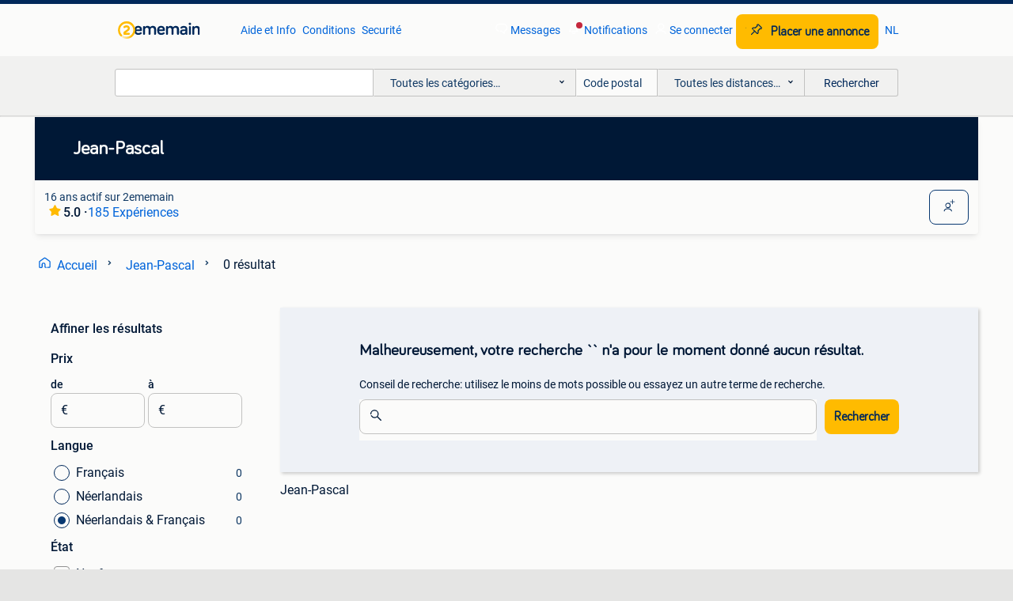

--- FILE ---
content_type: text/css
request_url: https://www.hzcdn.io/bff/static/vendor/hz-design-tokens/twh/tokens/CssVars.55e36fc5.css
body_size: 4701
content:
:root,
html[data-theme="light"] {
  color-scheme: light;
  --hz-space--none: 0px;
  --hz-space--xxxxs: 2px;
  --hz-space--xxxs: 4px;
  --hz-space--xxs: 8px;
  --hz-space--xs: 12px;
  --hz-space--s: 16px;
  --hz-space--m: 24px;
  --hz-space--l: 32px;
  --hz-space--xl: 48px;
  --hz-space--xxl: 64px;
  --hz-space--xxxl: 96px;
  --hz-border--weightStandard: 1px solid;
  --hz-border--weightLarge: 2px solid;
  --hz-radius--none: 0px;
  --hz-radius--xs: 2px;
  --hz-radius--s: 4px;
  --hz-radius--m: 8px;
  --hz-radius--l: 12px;
  --hz-radius--xl: 16px;
  --hz-radius--xxl: 20px;
  --hz-shadow--low:
    0px 4px 8px -2px rgba(10, 13, 18, 0.1),
    0px 2px 4px -2px rgba(10, 13, 18, 0.06);
  --hz-shadow--medium:
    0px 12px 16px -4px rgba(10, 13, 18, 0.08),
    0px 4px 6px -2px rgba(10, 13, 18, 0.03);
  --hz-shadow--high:
    0px 20px 24px -4px rgba(10, 13, 18, 0.08),
    0px 8px 8px -4px rgba(10, 13, 18, 0.03);
  --hz-breakpoint--minWidthXs: 0px;
  --hz-breakpoint--minWidthS: 480px;
  --hz-breakpoint--minWidthM: 768px;
  --hz-breakpoint--minWidthL: 992px;
  --hz-breakpoint--minWidthXl: 1200px;
  --hz-fontFamily--bodyLarge: "Roboto", sans-serif;
  --hz-fontFamily--bodyLargeStrong: "Roboto", sans-serif;
  --hz-fontFamily--bodyRegular: "Roboto", sans-serif;
  --hz-fontFamily--bodyRegularStrong: "Roboto", sans-serif;
  --hz-fontFamily--bodySmall: "Roboto", sans-serif;
  --hz-fontFamily--bodySmallStrong: "Roboto", sans-serif;
  --hz-fontFamily--linkLarge: "Roboto", sans-serif;
  --hz-fontFamily--linkRegular: "Roboto", sans-serif;
  --hz-fontFamily--linkSmall: "Roboto", sans-serif;
  --hz-fontFamily--title1: "Bariol", sans-serif;
  --hz-fontFamily--title2: "Bariol", sans-serif;
  --hz-fontFamily--title3: "Bariol", sans-serif;
  --hz-fontFamily--title4: "Bariol", sans-serif;
  --hz-fontFamily--title5: "Bariol", sans-serif;
  --hz-fontFamily--buttonText: "Bariol", sans-serif;
  --hz-fontFamily--licensePlate: "Kenteken", sans-serif;
  --hz-lineHeight--bodyLarge: 22px;
  --hz-lineHeight--bodyLargeStrong: 22px;
  --hz-lineHeight--bodyRegular: 18px;
  --hz-lineHeight--bodyRegularStrong: 18px;
  --hz-lineHeight--bodySmall: 16px;
  --hz-lineHeight--bodySmallStrong: 16px;
  --hz-lineHeight--linkLarge: 22px;
  --hz-lineHeight--linkRegular: 18px;
  --hz-lineHeight--linkSmall: 16px;
  --hz-lineHeight--title1: 60px;
  --hz-lineHeight--title2: 40px;
  --hz-lineHeight--title3: 32px;
  --hz-lineHeight--title4: 28px;
  --hz-lineHeight--title5: 24px;
  --hz-lineHeight--buttonText: 28px;
  --hz-lineHeight--licensePlate: 32px;
  --hz-fontWeight--bodyLarge: 400;
  --hz-fontWeight--bodyLargeStrong: 500;
  --hz-fontWeight--bodyRegular: 400;
  --hz-fontWeight--bodyRegularStrong: 500;
  --hz-fontWeight--bodySmall: 400;
  --hz-fontWeight--bodySmallStrong: 500;
  --hz-fontWeight--linkLarge: 400;
  --hz-fontWeight--linkRegular: 400;
  --hz-fontWeight--linkSmall: 400;
  --hz-fontWeight--title1: 700;
  --hz-fontWeight--title2: 700;
  --hz-fontWeight--title3: 700;
  --hz-fontWeight--title4: 700;
  --hz-fontWeight--title5: 700;
  --hz-fontWeight--buttonText: 700;
  --hz-fontWeight--licensePlate: 400;
  --hz-fontSize--bodyLarge: 16px;
  --hz-fontSize--bodyLargeStrong: 16px;
  --hz-fontSize--bodyRegular: 14px;
  --hz-fontSize--bodyRegularStrong: 14px;
  --hz-fontSize--bodySmall: 12px;
  --hz-fontSize--bodySmallStrong: 12px;
  --hz-fontSize--linkLarge: 16px;
  --hz-fontSize--linkRegular: 14px;
  --hz-fontSize--linkSmall: 12px;
  --hz-fontSize--title1: 44px;
  --hz-fontSize--title2: 32px;
  --hz-fontSize--title3: 24px;
  --hz-fontSize--title4: 20px;
  --hz-fontSize--title5: 18px;
  --hz-fontSize--buttonText: 16px;
  --hz-fontSize--licensePlate: 24px;
  --hz-zIndex--tooltip: 5000010;
  --hz-zIndex--header: 5000010;
  --hz-zIndex--headerSticky: 5000011;
  --hz-zIndex--sideMenuOverlay: 5000019;
  --hz-zIndex--sideMenu: 5000020;
  --hz-zIndex--headerDropdown: 5000090;
  --hz-zIndex--pageWrapper: 110;
  --hz-zIndex--popover: 5000040;
  --hz-zIndex--unsupportedBrowser: 5000040;
  --hz-zIndex--overlay: 5000050;
  --hz-zIndex--modal: 5000060;
  --hz-zIndex--notifications: 5000080;
  --hz-color--textPrimary: #001836;
  --hz-color--textSecondary: #103964;
  --hz-color--textBrandPrimary: #ffbb00;
  --hz-color--textBrandSecondary: #00285a;
  --hz-color--textSuccess: #216d51;
  --hz-color--textError: #c5283d;
  --hz-color--textWarning: #b24f28;
  --hz-color--textInfo: #083871;
  --hz-color--textPlaceholder: #607491;
  --hz-color--textContrastHigh: #fbfbfa;
  --hz-color--textContrastLow: #000000;
  --hz-color--textLinkDefault: #0064da;
  --hz-color--textLinkHover: #0076ec;
  --hz-color--textLinkActive: #0d44bb;
  --hz-color--textLinkVisited: #0064da;
  --hz-color--textControlsDefault: #001836;
  --hz-color--textControlsHover: #083871;
  --hz-color--textControlsSelected: #083871;
  --hz-color--signalSuccessDefault: #216d51;
  --hz-color--signalSuccessSoft: #e1f3ee;
  --hz-color--signalErrorDefault: #c5283d;
  --hz-color--signalErrorSoft: #fdebf0;
  --hz-color--signalWarningDefault: #b24f28;
  --hz-color--signalWarningSoft: #f8f0e4;
  --hz-color--signalInfoDefault: #083871;
  --hz-color--signalInfoSoft: #e6eaf1;
  --hz-color--textOnSignalSuccessDefault: #fbfbfa;
  --hz-color--textOnSignalSuccessSoft: #216d51;
  --hz-color--textOnSignalErrorDefault: #fbfbfa;
  --hz-color--textOnSignalErrorSoft: #c5283d;
  --hz-color--textOnSignalWarningDefault: #fbfbfa;
  --hz-color--textOnSignalWarningSoft: #b24f28;
  --hz-color--textOnSignalInfoDefault: #fbfbfa;
  --hz-color--textOnSignalInfoSoft: #083871;
  --hz-color--backgroundDefault: #fbfbfa;
  --hz-color--backgroundSurface: #ffffff;
  --hz-color--backgroundSurfaceStrong: #0c0c0c;
  --hz-color--backgroundHighlight: #0c0c0c;
  --hz-color--backgroundSecondary: #f1f1f0;
  --hz-color--backgroundBrandPrimary: #00285a;
  --hz-color--backgroundBrandPrimaryAlt: #000d1e;
  --hz-color--backgroundBrandPrimarySoft: #eef1f6;
  --hz-color--backgroundBrandSecondary: #ffbb00;
  --hz-color--backgroundBrandTertiary: #001836;
  --hz-color--backgroundPrimaryButtonDefault: #ffbb00;
  --hz-color--backgroundPrimaryButtonHover: #ffc525;
  --hz-color--backgroundPrimaryButtonActive: #ffad00;
  --hz-color--backgroundSecondaryButtonDefault: #fbfbfa;
  --hz-color--backgroundSecondaryButtonHover: #eef1f6;
  --hz-color--backgroundSecondaryButtonActive: #e6eaf1;
  --hz-color--backgroundSecondaryButtonErrorDefault: #fbfbfa;
  --hz-color--backgroundSecondaryButtonErrorHover: #fdf6f0;
  --hz-color--backgroundSecondaryButtonErrorActive: #fdebf0;
  --hz-color--backgroundControlsDefault: #fbfbfa;
  --hz-color--backgroundControlsHover: #e6eaf1;
  --hz-color--backgroundControlsSelected: #083871;
  --hz-color--backgroundLoadingSkeleton: #e5e5e4;
  --hz-color--backgroundOverlayDefault: #00000099;
  --hz-color--backgroundOverlayAlt: #ffffff99;
  --hz-color--backgroundChatBubbleSender: #103964;
  --hz-color--backgroundChatBubbleReceiver: #f7f7f6;
  --hz-color--textOnBackgroundSurface: #001836;
  --hz-color--textOnBackgroundSurfaceStrong: #fbfbfa;
  --hz-color--textOnBackgroundSecondary: #001836;
  --hz-color--textOnBackgroundBrandPrimary: #fbfbfa;
  --hz-color--textOnBackgroundBrandPrimaryAlt: #fbfbfa;
  --hz-color--textOnBackgroundBrandPrimarySoft: #000000;
  --hz-color--textOnBackgroundBrandSecondary: #000000;
  --hz-color--textOnBackgroundBrandSecondaryAlt: #00285a;
  --hz-color--textOnBackgroundBrandTertiary: #fbfbfa;
  --hz-color--textOnBackgroundPrimaryButtonDefault: #00285a;
  --hz-color--textOnBackgroundSecondaryButtonDefault: #00285a;
  --hz-color--textOnBackgroundSecondaryButtonErrorDefault: #c5283d;
  --hz-color--textOnBackgroundChatBubbleSender: #fbfbfa;
  --hz-color--textOnBackgroundChatBubbleReceiver: #001836;
  --hz-color--borderSoft: #e5e5e4;
  --hz-color--borderMedium: #c2c2c1;
  --hz-color--borderStrong: #929292;
  --hz-color--borderDivider: #c2c2c1;
  --hz-color--borderError: #c5283d;
  --hz-color--borderSecondaryButtonDefault: #083871;
  --hz-color--borderSecondaryButtonError: #c5283d;
  --hz-color--borderInputsDefault: #c2c2c1;
  --hz-color--borderInputsHover: #1d4b89;
  --hz-color--borderInputsError: #c5283d;
  --hz-color--borderControlsDefault: #c2c2c1;
  --hz-color--borderControlsHover: #1d4b89;
  --hz-color--borderControlsSelected: #00285a;
  --hz-color--borderOutlineFocus: #00285a;
  --hz-filter--textPrimary: invert(7%) sepia(40%) saturate(4658%)
    hue-rotate(198deg) brightness(101%) contrast(105%);
  --hz-filter--textSecondary: invert(16%) sepia(75%) saturate(1235%)
    hue-rotate(186deg) brightness(94%) contrast(94%);
  --hz-filter--textBrandPrimary: invert(75%) sepia(11%) saturate(5601%)
    hue-rotate(359deg) brightness(102%) contrast(107%);
  --hz-filter--textBrandSecondary: invert(15%) sepia(16%) saturate(7300%)
    hue-rotate(194deg) brightness(91%) contrast(107%);
  --hz-filter--textSuccess: invert(32%) sepia(18%) saturate(1621%)
    hue-rotate(106deg) brightness(99%) contrast(83%);
  --hz-filter--textError: invert(19%) sepia(66%) saturate(2999%)
    hue-rotate(335deg) brightness(97%) contrast(91%);
  --hz-filter--textWarning: invert(35%) sepia(94%) saturate(472%)
    hue-rotate(332deg) brightness(89%) contrast(92%);
  --hz-filter--textInfo: invert(14%) sepia(84%) saturate(1783%)
    hue-rotate(197deg) brightness(98%) contrast(95%);
  --hz-filter--textPlaceholder: invert(47%) sepia(39%) saturate(347%)
    hue-rotate(176deg) brightness(85%) contrast(83%);
  --hz-filter--textContrastHigh: invert(89%) sepia(44%) saturate(0%)
    hue-rotate(104deg) brightness(102%) contrast(97%);
  --hz-filter--textContrastLow: invert(0%) sepia(100%) saturate(0%)
    hue-rotate(13deg) brightness(95%) contrast(105%);
  --hz-filter--textLinkDefault: invert(38%) sepia(95%) saturate(6542%)
    hue-rotate(204deg) brightness(94%) contrast(101%);
  --hz-filter--textLinkHover: invert(48%) sepia(94%) saturate(6777%)
    hue-rotate(199deg) brightness(102%) contrast(101%);
  --hz-filter--textLinkActive: invert(21%) sepia(84%) saturate(1833%)
    hue-rotate(203deg) brightness(103%) contrast(99%);
  --hz-filter--textLinkVisited: invert(25%) sepia(94%) saturate(1904%)
    hue-rotate(200deg) brightness(93%) contrast(105%);
  --hz-filter--textControlsDefault: invert(10%) sepia(19%) saturate(3951%)
    hue-rotate(184deg) brightness(100%) contrast(108%);
  --hz-filter--textControlsHover: invert(15%) sepia(58%) saturate(3301%)
    hue-rotate(203deg) brightness(84%) contrast(94%);
  --hz-filter--textControlsSelected: invert(14%) sepia(50%) saturate(2812%)
    hue-rotate(198deg) brightness(100%) contrast(95%);
  --hz-filter--signalSuccessDefault: invert(32%) sepia(39%) saturate(673%)
    hue-rotate(106deg) brightness(97%) contrast(90%);
  --hz-filter--signalSuccessSoft: invert(93%) sepia(0%) saturate(3945%)
    hue-rotate(130deg) brightness(93%) contrast(121%);
  --hz-filter--signalErrorDefault: invert(22%) sepia(81%) saturate(2242%)
    hue-rotate(333deg) brightness(88%) contrast(94%);
  --hz-filter--signalErrorSoft: invert(100%) sepia(12%) saturate(4608%)
    hue-rotate(191deg) brightness(100%) contrast(99%);
  --hz-filter--signalWarningDefault: invert(31%) sepia(81%) saturate(649%)
    hue-rotate(336deg) brightness(100%) contrast(89%);
  --hz-filter--signalWarningSoft: invert(96%) sepia(8%) saturate(820%)
    hue-rotate(311deg) brightness(104%) contrast(94%);
  --hz-filter--signalInfoDefault: invert(14%) sepia(56%) saturate(2847%)
    hue-rotate(199deg) brightness(94%) contrast(95%);
  --hz-filter--signalInfoSoft: invert(100%) sepia(34%) saturate(1293%)
    hue-rotate(177deg) brightness(100%) contrast(89%);
  --hz-filter--textOnSignalSuccessDefault: invert(90%) sepia(14%) saturate(7%)
    hue-rotate(58deg) brightness(102%) contrast(108%);
  --hz-filter--textOnSignalSuccessSoft: invert(32%) sepia(20%) saturate(1223%)
    hue-rotate(106deg) brightness(103%) contrast(92%);
  --hz-filter--textOnSignalErrorDefault: invert(99%) sepia(0%) saturate(14%)
    hue-rotate(106deg) brightness(106%) contrast(97%);
  --hz-filter--textOnSignalErrorSoft: invert(14%) sepia(99%) saturate(2348%)
    hue-rotate(337deg) brightness(117%) contrast(89%);
  --hz-filter--textOnSignalWarningDefault: invert(100%) sepia(1%) saturate(212%)
    hue-rotate(17deg) brightness(112%) contrast(97%);
  --hz-filter--textOnSignalWarningSoft: invert(33%) sepia(31%) saturate(1554%)
    hue-rotate(336deg) brightness(103%) contrast(91%);
  --hz-filter--textOnSignalInfoDefault: invert(76%) sepia(100%) saturate(15%)
    hue-rotate(58deg) brightness(112%) contrast(99%);
  --hz-filter--textOnSignalInfoSoft: invert(12%) sepia(55%) saturate(3511%)
    hue-rotate(203deg) brightness(97%) contrast(94%);
  --hz-filter--backgroundDefault: invert(100%) sepia(0%) saturate(1833%)
    hue-rotate(0deg) brightness(106%) contrast(102%);
  --hz-filter--backgroundSurface: invert(100%) sepia(0%) saturate(7436%)
    hue-rotate(184deg) brightness(124%) contrast(114%);
  --hz-filter--backgroundSurfaceStrong: invert(0%) sepia(3%) saturate(6617%)
    hue-rotate(241deg) brightness(103%) contrast(95%);
  --hz-filter--backgroundHighlight: invert(0%) sepia(6%) saturate(7500%)
    hue-rotate(58deg) brightness(99%) contrast(98%);
  --hz-filter--backgroundSecondary: invert(100%) sepia(79%) saturate(83%)
    hue-rotate(316deg) brightness(114%) contrast(89%);
  --hz-filter--backgroundBrandPrimary: invert(7%) sepia(99%) saturate(4876%)
    hue-rotate(202deg) brightness(82%) contrast(101%);
  --hz-filter--backgroundBrandPrimaryAlt: invert(6%) sepia(18%) saturate(7325%)
    hue-rotate(186deg) brightness(97%) contrast(107%);
  --hz-filter--backgroundBrandPrimarySoft: invert(99%) sepia(22%) saturate(737%)
    hue-rotate(176deg) brightness(99%) contrast(94%);
  --hz-filter--backgroundBrandSecondary: invert(74%) sepia(83%) saturate(2284%)
    hue-rotate(357deg) brightness(104%) contrast(109%);
  --hz-filter--backgroundBrandTertiary: invert(10%) sepia(35%) saturate(2297%)
    hue-rotate(185deg) brightness(100%) contrast(107%);
  --hz-filter--backgroundPrimaryButtonDefault: invert(71%) sepia(28%)
    saturate(1395%) hue-rotate(358deg) brightness(101%) contrast(105%);
  --hz-filter--backgroundPrimaryButtonHover: invert(81%) sepia(70%)
    saturate(1686%) hue-rotate(336deg) brightness(104%) contrast(102%);
  --hz-filter--backgroundPrimaryButtonActive: invert(66%) sepia(82%)
    saturate(1603%) hue-rotate(359deg) brightness(101%) contrast(105%);
  --hz-filter--backgroundSecondaryButtonDefault: invert(100%) sepia(5%)
    saturate(11%) hue-rotate(71deg) brightness(102%) contrast(97%);
  --hz-filter--backgroundSecondaryButtonHover: invert(93%) sepia(16%)
    saturate(53%) hue-rotate(172deg) brightness(102%) contrast(93%);
  --hz-filter--backgroundSecondaryButtonActive: invert(89%) sepia(23%)
    saturate(55%) hue-rotate(179deg) brightness(103%) contrast(90%);
  --hz-filter--backgroundSecondaryButtonErrorDefault: invert(100%) sepia(89%)
    saturate(244%) hue-rotate(296deg) brightness(105%) contrast(97%);
  --hz-filter--backgroundSecondaryButtonErrorHover: invert(90%) sepia(12%)
    saturate(327%) hue-rotate(18deg) brightness(116%) contrast(98%);
  --hz-filter--backgroundSecondaryButtonErrorActive: invert(95%) sepia(8%)
    saturate(1084%) hue-rotate(296deg) brightness(104%) contrast(97%);
  --hz-filter--backgroundControlsDefault: invert(99%) sepia(0%) saturate(6352%)
    hue-rotate(44deg) brightness(130%) contrast(97%);
  --hz-filter--backgroundControlsHover: invert(97%) sepia(2%) saturate(791%)
    hue-rotate(185deg) brightness(99%) contrast(90%);
  --hz-filter--backgroundControlsSelected: invert(14%) sepia(23%)
    saturate(7155%) hue-rotate(201deg) brightness(98%) contrast(94%);
  --hz-filter--backgroundLoadingSkeleton: invert(100%) sepia(6%) saturate(7207%)
    hue-rotate(324deg) brightness(112%) contrast(83%);
  --hz-filter--backgroundChatBubbleSender: invert(17%) sepia(51%)
    saturate(1492%) hue-rotate(179deg) brightness(95%) contrast(93%);
  --hz-filter--backgroundChatBubbleReceiver: invert(100%) sepia(1%)
    saturate(294%) hue-rotate(192deg) brightness(114%) contrast(94%);
  --hz-filter--textOnBackgroundSurface: invert(10%) sepia(22%) saturate(3604%)
    hue-rotate(185deg) brightness(97%) contrast(108%);
  --hz-filter--textOnBackgroundSurfaceStrong: invert(100%) sepia(1%)
    saturate(14%) hue-rotate(98deg) brightness(106%) contrast(97%);
  --hz-filter--textOnBackgroundSecondary: invert(8%) sepia(69%) saturate(1476%)
    hue-rotate(188deg) brightness(99%) contrast(106%);
  --hz-filter--textOnBackgroundBrandPrimary: invert(97%) sepia(0%)
    saturate(7457%) hue-rotate(186deg) brightness(125%) contrast(97%);
  --hz-filter--textOnBackgroundBrandPrimaryAlt: invert(93%) sepia(0%)
    saturate(7462%) hue-rotate(86deg) brightness(113%) contrast(94%);
  --hz-filter--textOnBackgroundBrandPrimarySoft: invert(0%) sepia(0%)
    saturate(7500%) hue-rotate(327deg) brightness(96%) contrast(104%);
  --hz-filter--textOnBackgroundBrandSecondary: invert(0%) sepia(59%)
    saturate(0%) hue-rotate(295deg) brightness(101%) contrast(106%);
  --hz-filter--textOnBackgroundBrandSecondaryAlt: invert(14%) sepia(41%)
    saturate(3128%) hue-rotate(196deg) brightness(91%) contrast(105%);
  --hz-filter--textOnBackgroundBrandTertiary: invert(95%) sepia(99%)
    saturate(0%) hue-rotate(117deg) brightness(97%) contrast(105%);
  --hz-filter--textOnBackgroundPrimaryButtonDefault: invert(9%) sepia(87%)
    saturate(2596%) hue-rotate(201deg) brightness(96%) contrast(102%);
  --hz-filter--textOnBackgroundSecondaryButtonDefault: invert(11%) sepia(75%)
    saturate(2232%) hue-rotate(200deg) brightness(95%) contrast(102%);
  --hz-filter--textOnBackgroundSecondaryButtonErrorDefault: invert(21%)
    sepia(49%) saturate(3367%) hue-rotate(332deg) brightness(98%) contrast(95%);
  --hz-filter--textOnBackgroundChatBubbleSender: invert(98%) sepia(0%)
    saturate(7432%) hue-rotate(166deg) brightness(133%) contrast(97%);
  --hz-filter--textOnBackgroundChatBubbleReceiver: invert(8%) sepia(84%)
    saturate(1710%) hue-rotate(194deg) brightness(88%) contrast(105%);
  --hz-filter--borderSoft: invert(98%) sepia(5%) saturate(808%)
    hue-rotate(345deg) brightness(112%) contrast(80%);
  --hz-filter--borderMedium: invert(93%) sepia(5%) saturate(29%)
    hue-rotate(22deg) brightness(86%) contrast(84%);
  --hz-filter--borderStrong: invert(65%) sepia(0%) saturate(1%)
    hue-rotate(192deg) brightness(90%) contrast(88%);
  --hz-filter--borderDivider: invert(74%) sepia(12%) saturate(11%)
    hue-rotate(335deg) brightness(103%) contrast(90%);
  --hz-filter--borderError: invert(20%) sepia(66%) saturate(2872%)
    hue-rotate(334deg) brightness(98%) contrast(92%);
  --hz-filter--borderSecondaryButtonDefault: invert(16%) sepia(54%)
    saturate(1927%) hue-rotate(191deg) brightness(104%) contrast(101%);
  --hz-filter--borderSecondaryButtonError: invert(22%) sepia(81%)
    saturate(2311%) hue-rotate(333deg) brightness(88%) contrast(89%);
  --hz-filter--borderInputsDefault: invert(80%) sepia(10%) saturate(13%)
    hue-rotate(106deg) brightness(102%) contrast(79%);
  --hz-filter--borderInputsHover: invert(24%) sepia(83%) saturate(537%)
    hue-rotate(172deg) brightness(99%) contrast(95%);
  --hz-filter--borderInputsError: invert(31%) sepia(20%) saturate(7398%)
    hue-rotate(332deg) brightness(77%) contrast(100%);
  --hz-filter--borderControlsDefault: invert(65%) sepia(95%) saturate(2%)
    hue-rotate(53deg) brightness(95%) contrast(104%);
  --hz-filter--borderControlsHover: invert(22%) sepia(14%) saturate(6971%)
    hue-rotate(194deg) brightness(95%) contrast(87%);
  --hz-filter--borderControlsSelected: invert(12%) sepia(69%) saturate(1979%)
    hue-rotate(196deg) brightness(95%) contrast(105%);
  --hz-filter--borderOutlineFocus: invert(10%) sepia(70%) saturate(2803%)
    hue-rotate(201deg) brightness(98%) contrast(101%);
}

/* Dark mode - manual override */
html[data-theme="dark"] {
  color-scheme: dark;
  --hz-color--textPrimary: #e3e6eb;
  --hz-color--textSecondary: #b8c2d0;
  --hz-color--textBrandPrimary: #ffbb00;
  --hz-color--textBrandSecondary: #00285a;
  --hz-color--textSuccess: #329a79;
  --hz-color--textError: #f4404e;
  --hz-color--textWarning: #d1873f;
  --hz-color--textInfo: #0097ff;
  --hz-color--textPlaceholder: #8b9ab0;
  --hz-color--textContrastHigh: #fbfbfa;
  --hz-color--textContrastLow: #000000;
  --hz-color--textLinkDefault: #0097ff;
  --hz-color--textLinkHover: #25a7ff;
  --hz-color--textLinkActive: #0097ff;
  --hz-color--textLinkVisited: #0097ff;
  --hz-color--textControlsDefault: #e3e6eb;
  --hz-color--textControlsHover: #25a7ff;
  --hz-color--textControlsSelected: #0097ff;
  --hz-color--signalSuccessDefault: #216d51;
  --hz-color--signalSuccessSoft: #216d51;
  --hz-color--signalErrorDefault: #c5283d;
  --hz-color--signalErrorSoft: #c5283d;
  --hz-color--signalWarningDefault: #b24f28;
  --hz-color--signalWarningSoft: #b24f28;
  --hz-color--signalInfoDefault: #083871;
  --hz-color--signalInfoSoft: #083871;
  --hz-color--textOnSignalSuccessDefault: #fbfbfa;
  --hz-color--textOnSignalSuccessSoft: #fbfbfa;
  --hz-color--textOnSignalErrorDefault: #fbfbfa;
  --hz-color--textOnSignalErrorSoft: #fbfbfa;
  --hz-color--textOnSignalWarningDefault: #fbfbfa;
  --hz-color--textOnSignalWarningSoft: #fbfbfa;
  --hz-color--textOnSignalInfoDefault: #fbfbfa;
  --hz-color--textOnSignalInfoSoft: #fbfbfa;
  --hz-color--backgroundDefault: #1a1a1a;
  --hz-color--backgroundSurface: #252524;
  --hz-color--backgroundSurfaceStrong: #474746;
  --hz-color--backgroundHighlight: #0c0c0c;
  --hz-color--backgroundSecondary: #0c0c0c;
  --hz-color--backgroundBrandPrimary: #4b6ba0;
  --hz-color--backgroundBrandPrimaryAlt: #1d4b89;
  --hz-color--backgroundBrandPrimarySoft: #083871;
  --hz-color--backgroundBrandSecondary: #ffbb00;
  --hz-color--backgroundBrandTertiary: #0064da;
  --hz-color--backgroundPrimaryButtonDefault: #ffbb00;
  --hz-color--backgroundPrimaryButtonHover: #ffc525;
  --hz-color--backgroundPrimaryButtonActive: #ffad00;
  --hz-color--backgroundSecondaryButtonDefault: #1a1a1a;
  --hz-color--backgroundSecondaryButtonHover: #252524;
  --hz-color--backgroundSecondaryButtonActive: #0c0c0c;
  --hz-color--backgroundSecondaryButtonErrorDefault: #1a1a1a;
  --hz-color--backgroundSecondaryButtonErrorHover: #252524;
  --hz-color--backgroundSecondaryButtonErrorActive: #0c0c0c;
  --hz-color--backgroundControlsDefault: #1a1a1a;
  --hz-color--backgroundControlsHover: #252524;
  --hz-color--backgroundControlsSelected: #0089ff;
  --hz-color--backgroundLoadingSkeleton: #474746;
  --hz-color--backgroundOverlayDefault: #00000099;
  --hz-color--backgroundOverlayAlt: #ffffff99;
  --hz-color--backgroundChatBubbleSender: #3e597d;
  --hz-color--backgroundChatBubbleReceiver: #474746;
  --hz-color--textOnBackgroundSurface: #e3e6eb;
  --hz-color--textOnBackgroundSurfaceStrong: #e3e6eb;
  --hz-color--textOnBackgroundSecondary: #e3e6eb;
  --hz-color--textOnBackgroundBrandPrimary: #fbfbfa;
  --hz-color--textOnBackgroundBrandPrimaryAlt: #000000;
  --hz-color--textOnBackgroundBrandPrimarySoft: #000000;
  --hz-color--textOnBackgroundBrandSecondary: #e3e6eb;
  --hz-color--textOnBackgroundBrandSecondaryAlt: #fbfbfa;
  --hz-color--textOnBackgroundBrandTertiary: #e3e6eb;
  --hz-color--textOnBackgroundPrimaryButtonDefault: #00285a;
  --hz-color--textOnBackgroundSecondaryButtonDefault: #0097ff;
  --hz-color--textOnBackgroundSecondaryButtonErrorDefault: #f4404e;
  --hz-color--textOnBackgroundChatBubbleSender: #fbfbfa;
  --hz-color--textOnBackgroundChatBubbleReceiver: #e3e6eb;
  --hz-color--borderSoft: #474746;
  --hz-color--borderMedium: #929292;
  --hz-color--borderStrong: #a4a4a3;
  --hz-color--borderDivider: #c2c2c1;
  --hz-color--borderError: #f4404e;
  --hz-color--borderSecondaryButtonDefault: #0097ff;
  --hz-color--borderSecondaryButtonError: #f4404e;
  --hz-color--borderInputsDefault: #929292;
  --hz-color--borderInputsHover: #0097ff;
  --hz-color--borderInputsError: #f4404e;
  --hz-color--borderControlsDefault: #929292;
  --hz-color--borderControlsHover: #0097ff;
  --hz-color--borderControlsSelected: #0089ff;
  --hz-color--borderOutlineFocus: #0077d2;
  --hz-filter--textPrimary: invert(95%) sepia(8%) saturate(116%)
    hue-rotate(179deg) brightness(98%) contrast(89%);
  --hz-filter--textSecondary: invert(81%) sepia(11%) saturate(290%)
    hue-rotate(175deg) brightness(97%) contrast(85%);
  --hz-filter--textBrandPrimary: invert(80%) sepia(19%) saturate(5602%)
    hue-rotate(358deg) brightness(100%) contrast(105%);
  --hz-filter--textBrandSecondary: invert(13%) sepia(42%) saturate(3413%)
    hue-rotate(198deg) brightness(91%) contrast(104%);
  --hz-filter--textSuccess: invert(52%) sepia(15%) saturate(1779%)
    hue-rotate(110deg) brightness(95%) contrast(76%);
  --hz-filter--textError: invert(24%) sepia(65%) saturate(2395%)
    hue-rotate(327deg) brightness(107%) contrast(106%);
  --hz-filter--textWarning: invert(50%) sepia(60%) saturate(482%)
    hue-rotate(348deg) brightness(103%) contrast(89%);
  --hz-filter--textInfo: invert(38%) sepia(87%) saturate(2104%)
    hue-rotate(184deg) brightness(103%) contrast(105%);
  --hz-filter--textPlaceholder: invert(71%) sepia(3%) saturate(2398%)
    hue-rotate(177deg) brightness(86%) contrast(83%);
  --hz-filter--textContrastHigh: invert(89%) sepia(2%) saturate(41%)
    hue-rotate(21deg) brightness(109%) contrast(101%);
  --hz-filter--textContrastLow: invert(0%) sepia(0%) saturate(15%)
    hue-rotate(243deg) brightness(94%) contrast(104%);
  --hz-filter--textLinkDefault: invert(43%) sepia(65%) saturate(3468%)
    hue-rotate(184deg) brightness(103%) contrast(104%);
  --hz-filter--textLinkHover: invert(53%) sepia(80%) saturate(2132%)
    hue-rotate(179deg) brightness(101%) contrast(101%);
  --hz-filter--textLinkActive: invert(37%) sepia(75%) saturate(1615%)
    hue-rotate(183deg) brightness(102%) contrast(104%);
  --hz-filter--textLinkVisited: invert(58%) sepia(74%) saturate(5688%)
    hue-rotate(184deg) brightness(102%) contrast(105%);
  --hz-filter--textControlsDefault: invert(96%) sepia(11%) saturate(305%)
    hue-rotate(182deg) brightness(96%) contrast(93%);
  --hz-filter--textControlsHover: invert(51%) sepia(80%) saturate(1867%)
    hue-rotate(180deg) brightness(102%) contrast(102%);
  --hz-filter--textControlsSelected: invert(42%) sepia(34%) saturate(3712%)
    hue-rotate(182deg) brightness(100%) contrast(107%);
  --hz-filter--signalSuccessDefault: invert(31%) sepia(85%) saturate(367%)
    hue-rotate(106deg) brightness(89%) contrast(85%);
  --hz-filter--signalSuccessSoft: invert(36%) sepia(13%) saturate(2045%)
    hue-rotate(106deg) brightness(89%) contrast(85%);
  --hz-filter--signalErrorDefault: invert(22%) sepia(53%) saturate(3567%)
    hue-rotate(334deg) brightness(91%) contrast(92%);
  --hz-filter--signalErrorSoft: invert(23%) sepia(67%) saturate(2807%)
    hue-rotate(334deg) brightness(83%) contrast(93%);
  --hz-filter--signalWarningDefault: invert(37%) sepia(6%) saturate(6481%)
    hue-rotate(333deg) brightness(99%) contrast(92%);
  --hz-filter--signalWarningSoft: invert(36%) sepia(28%) saturate(1412%)
    hue-rotate(332deg) brightness(98%) contrast(93%);
  --hz-filter--signalInfoDefault: invert(14%) sepia(28%) saturate(5924%)
    hue-rotate(202deg) brightness(98%) contrast(94%);
  --hz-filter--signalInfoSoft: invert(12%) sepia(67%) saturate(3379%)
    hue-rotate(203deg) brightness(96%) contrast(94%);
  --hz-filter--textOnSignalSuccessDefault: invert(99%) sepia(1%) saturate(6779%)
    hue-rotate(202deg) brightness(117%) contrast(97%);
  --hz-filter--textOnSignalSuccessSoft: invert(100%) sepia(1%) saturate(579%)
    hue-rotate(196deg) brightness(112%) contrast(97%);
  --hz-filter--textOnSignalErrorDefault: invert(100%) sepia(4%) saturate(1696%)
    hue-rotate(304deg) brightness(106%) contrast(106%);
  --hz-filter--textOnSignalErrorSoft: invert(100%) sepia(1%) saturate(3234%)
    hue-rotate(323deg) brightness(113%) contrast(96%);
  --hz-filter--textOnSignalWarningDefault: invert(97%) sepia(1%) saturate(1608%)
    hue-rotate(57deg) brightness(132%) contrast(97%);
  --hz-filter--textOnSignalWarningSoft: invert(99%) sepia(24%) saturate(7448%)
    hue-rotate(191deg) brightness(137%) contrast(97%);
  --hz-filter--textOnSignalInfoDefault: invert(99%) sepia(92%) saturate(384%)
    hue-rotate(311deg) brightness(116%) contrast(96%);
  --hz-filter--textOnSignalInfoSoft: invert(100%) sepia(60%) saturate(2937%)
    hue-rotate(179deg) brightness(119%) contrast(98%);
  --hz-filter--backgroundDefault: invert(0%) sepia(9%) saturate(65%)
    hue-rotate(357deg) brightness(89%) contrast(80%);
  --hz-filter--backgroundSurface: invert(9%) sepia(5%) saturate(338%)
    hue-rotate(22deg) brightness(95%) contrast(86%);
  --hz-filter--backgroundSurfaceStrong: invert(25%) sepia(6%) saturate(130%)
    hue-rotate(22deg) brightness(99%) contrast(90%);
  --hz-filter--backgroundHighlight: invert(0%) sepia(11%) saturate(4771%)
    hue-rotate(258deg) brightness(103%) contrast(91%);
  --hz-filter--backgroundSecondary: invert(0%) sepia(1%) saturate(831%)
    hue-rotate(179deg) brightness(123%) contrast(91%);
  --hz-filter--backgroundBrandPrimary: invert(41%) sepia(42%) saturate(567%)
    hue-rotate(178deg) brightness(89%) contrast(91%);
  --hz-filter--backgroundBrandPrimaryAlt: invert(26%) sepia(11%) saturate(5677%)
    hue-rotate(186deg) brightness(92%) contrast(94%);
  --hz-filter--backgroundBrandPrimarySoft: invert(16%) sepia(82%)
    saturate(1532%) hue-rotate(195deg) brightness(94%) contrast(100%);
  --hz-filter--backgroundBrandSecondary: invert(85%) sepia(39%) saturate(5819%)
    hue-rotate(0deg) brightness(106%) contrast(105%);
  --hz-filter--backgroundBrandTertiary: invert(28%) sepia(96%) saturate(4373%)
    hue-rotate(202deg) brightness(92%) contrast(103%);
  --hz-filter--backgroundPrimaryButtonDefault: invert(69%) sepia(62%)
    saturate(1270%) hue-rotate(359deg) brightness(101%) contrast(107%);
  --hz-filter--backgroundPrimaryButtonHover: invert(84%) sepia(59%)
    saturate(1543%) hue-rotate(331deg) brightness(98%) contrast(107%);
  --hz-filter--backgroundPrimaryButtonActive: invert(66%) sepia(40%)
    saturate(993%) hue-rotate(358deg) brightness(99%) contrast(106%);
  --hz-filter--backgroundSecondaryButtonDefault: invert(8%) sepia(20%)
    saturate(20%) hue-rotate(327deg) brightness(101%) contrast(96%);
  --hz-filter--backgroundSecondaryButtonHover: invert(9%) sepia(5%)
    saturate(336%) hue-rotate(21deg) brightness(97%) contrast(86%);
  --hz-filter--backgroundSecondaryButtonActive: invert(0%) sepia(7%)
    saturate(545%) hue-rotate(68deg) brightness(97%) contrast(91%);
  --hz-filter--backgroundSecondaryButtonErrorDefault: invert(4%) sepia(3%)
    saturate(518%) hue-rotate(314deg) brightness(99%) contrast(87%);
  --hz-filter--backgroundSecondaryButtonErrorHover: invert(8%) sepia(2%)
    saturate(1025%) hue-rotate(22deg) brightness(98%) contrast(85%);
  --hz-filter--backgroundSecondaryButtonErrorActive: invert(0%) sepia(94%)
    saturate(34%) hue-rotate(147deg) brightness(104%) contrast(92%);
  --hz-filter--backgroundControlsDefault: invert(1%) sepia(15%) saturate(377%)
    hue-rotate(314deg) brightness(103%) contrast(82%);
  --hz-filter--backgroundControlsHover: invert(11%) sepia(4%) saturate(325%)
    hue-rotate(22deg) brightness(94%) contrast(91%);
  --hz-filter--backgroundControlsSelected: invert(32%) sepia(99%)
    saturate(2186%) hue-rotate(194deg) brightness(105%) contrast(102%);
  --hz-filter--backgroundLoadingSkeleton: invert(26%) sepia(0%) saturate(1432%)
    hue-rotate(167deg) brightness(102%) contrast(93%);
  --hz-filter--backgroundChatBubbleSender: invert(29%) sepia(76%) saturate(289%)
    hue-rotate(173deg) brightness(98%) contrast(92%);
  --hz-filter--backgroundChatBubbleReceiver: invert(19%) sepia(0%)
    saturate(4653%) hue-rotate(6deg) brightness(100%) contrast(73%);
  --hz-filter--textOnBackgroundSurface: invert(92%) sepia(5%) saturate(172%)
    hue-rotate(179deg) brightness(99%) contrast(95%);
  --hz-filter--textOnBackgroundSurfaceStrong: invert(98%) sepia(1%)
    saturate(2008%) hue-rotate(181deg) brightness(91%) contrast(103%);
  --hz-filter--textOnBackgroundSecondary: invert(97%) sepia(1%) saturate(1160%)
    hue-rotate(189deg) brightness(93%) contrast(98%);
  --hz-filter--textOnBackgroundBrandPrimary: invert(99%) sepia(99%) saturate(6%)
    hue-rotate(0deg) brightness(105%) contrast(97%);
  --hz-filter--textOnBackgroundBrandPrimaryAlt: invert(0%) sepia(0%)
    saturate(7475%) hue-rotate(174deg) brightness(101%) contrast(105%);
  --hz-filter--textOnBackgroundBrandPrimarySoft: invert(0%) sepia(92%)
    saturate(32%) hue-rotate(228deg) brightness(108%) contrast(101%);
  --hz-filter--textOnBackgroundBrandSecondary: invert(97%) sepia(2%)
    saturate(522%) hue-rotate(183deg) brightness(94%) contrast(97%);
  --hz-filter--textOnBackgroundBrandSecondaryAlt: invert(100%) sepia(23%)
    saturate(3%) hue-rotate(123deg) brightness(108%) contrast(97%);
  --hz-filter--textOnBackgroundBrandTertiary: invert(78%) sepia(1%)
    saturate(6585%) hue-rotate(199deg) brightness(126%) contrast(84%);
  --hz-filter--textOnBackgroundPrimaryButtonDefault: invert(8%) sepia(60%)
    saturate(5995%) hue-rotate(202deg) brightness(93%) contrast(101%);
  --hz-filter--textOnBackgroundSecondaryButtonDefault: invert(43%) sepia(31%)
    saturate(5141%) hue-rotate(184deg) brightness(102%) contrast(106%);
  --hz-filter--textOnBackgroundSecondaryButtonErrorDefault: invert(42%)
    sepia(73%) saturate(1541%) hue-rotate(325deg) brightness(89%) contrast(117%);
  --hz-filter--textOnBackgroundChatBubbleSender: invert(100%) sepia(25%)
    saturate(73%) hue-rotate(27deg) brightness(101%) contrast(97%);
  --hz-filter--textOnBackgroundChatBubbleReceiver: invert(93%) sepia(17%)
    saturate(60%) hue-rotate(179deg) brightness(99%) contrast(88%);
  --hz-filter--borderSoft: invert(24%) sepia(6%) saturate(98%) hue-rotate(21deg)
    brightness(97%) contrast(83%);
  --hz-filter--borderMedium: invert(63%) sepia(0%) saturate(6313%)
    hue-rotate(89deg) brightness(100%) contrast(53%);
  --hz-filter--borderStrong: invert(67%) sepia(5%) saturate(47%)
    hue-rotate(21deg) brightness(97%) contrast(89%);
  --hz-filter--borderDivider: invert(86%) sepia(5%) saturate(37%)
    hue-rotate(21deg) brightness(92%) contrast(85%);
  --hz-filter--borderError: invert(34%) sepia(97%) saturate(2714%)
    hue-rotate(334deg) brightness(100%) contrast(92%);
  --hz-filter--borderSecondaryButtonDefault: invert(59%) sepia(53%)
    saturate(7316%) hue-rotate(183deg) brightness(102%) contrast(105%);
  --hz-filter--borderSecondaryButtonError: invert(36%) sepia(36%)
    saturate(7249%) hue-rotate(333deg) brightness(96%) contrast(100%);
  --hz-filter--borderInputsDefault: invert(66%) sepia(0%) saturate(1361%)
    hue-rotate(159deg) brightness(89%) contrast(90%);
  --hz-filter--borderInputsHover: invert(55%) sepia(60%) saturate(6490%)
    hue-rotate(185deg) brightness(105%) contrast(105%);
  --hz-filter--borderInputsError: invert(36%) sepia(23%) saturate(4568%)
    hue-rotate(328deg) brightness(96%) contrast(99%);
  --hz-filter--borderControlsDefault: invert(60%) sepia(3%) saturate(17%)
    hue-rotate(12deg) brightness(96%) contrast(93%);
  --hz-filter--borderControlsHover: invert(73%) sepia(70%) saturate(7304%)
    hue-rotate(183deg) brightness(101%) contrast(107%);
  --hz-filter--borderControlsSelected: invert(53%) sepia(52%) saturate(7495%)
    hue-rotate(191deg) brightness(102%) contrast(104%);
  --hz-filter--borderOutlineFocus: invert(32%) sepia(92%) saturate(3418%)
    hue-rotate(189deg) brightness(93%) contrast(101%);
}


--- FILE ---
content_type: text/javascript
request_url: https://www.hzcdn.io/bff/static/_next/static/chunks/466-67dd80b063bb390b.js
body_size: 11199
content:
"use strict";(self.webpackChunk_N_E=self.webpackChunk_N_E||[]).push([[466],{30466:(e,t,r)=>{r.d(t,{A:()=>g});var n=r(61308),a={lessThanXSeconds:{one:"moins d’une seconde",other:"moins de {{count}} secondes"},xSeconds:{one:"1 seconde",other:"{{count}} secondes"},halfAMinute:"30 secondes",lessThanXMinutes:{one:"moins d’une minute",other:"moins de {{count}} minutes"},xMinutes:{one:"1 minute",other:"{{count}} minutes"},aboutXHours:{one:"environ 1 heure",other:"environ {{count}} heures"},xHours:{one:"1 heure",other:"{{count}} heures"},xDays:{one:"1 jour",other:"{{count}} jours"},aboutXWeeks:{one:"environ 1 semaine",other:"environ {{count}} semaines"},xWeeks:{one:"1 semaine",other:"{{count}} semaines"},aboutXMonths:{one:"environ 1 mois",other:"environ {{count}} mois"},xMonths:{one:"1 mois",other:"{{count}} mois"},aboutXYears:{one:"environ 1 an",other:"environ {{count}} ans"},xYears:{one:"1 an",other:"{{count}} ans"},overXYears:{one:"plus d’un an",other:"plus de {{count}} ans"},almostXYears:{one:"presqu’un an",other:"presque {{count}} ans"}},s=r(44697),i={date:(0,s.A)({formats:{full:"EEEE d MMMM y",long:"d MMMM y",medium:"d MMM y",short:"dd/MM/y"},defaultWidth:"full"}),time:(0,s.A)({formats:{full:"HH:mm:ss zzzz",long:"HH:mm:ss z",medium:"HH:mm:ss",short:"HH:mm"},defaultWidth:"full"}),dateTime:(0,s.A)({formats:{full:"{{date}} '\xe0' {{time}}",long:"{{date}} '\xe0' {{time}}",medium:"{{date}}, {{time}}",short:"{{date}}, {{time}}"},defaultWidth:"full"})},o={lastWeek:"eeee 'dernier \xe0' p",yesterday:"'hier \xe0' p",today:"'aujourd’hui \xe0' p",tomorrow:"'demain \xe0' p'",nextWeek:"eeee 'prochain \xe0' p",other:"P"},u=r(39887),l={ordinalNumber:function(e,t){var r,n=Number(e),a=null==t?void 0:t.unit;return 0===n?"0":(r=1===n?a&&["year","week","hour","minute","second"].includes(a)?"\xe8re":"er":"\xe8me",n+r)},era:(0,u.A)({values:{narrow:["av. J.-C","ap. J.-C"],abbreviated:["av. J.-C","ap. J.-C"],wide:["avant J\xe9sus-Christ","apr\xe8s J\xe9sus-Christ"]},defaultWidth:"wide"}),quarter:(0,u.A)({values:{narrow:["T1","T2","T3","T4"],abbreviated:["1er trim.","2\xe8me trim.","3\xe8me trim.","4\xe8me trim."],wide:["1er trimestre","2\xe8me trimestre","3\xe8me trimestre","4\xe8me trimestre"]},defaultWidth:"wide",argumentCallback:function(e){return e-1}}),month:(0,u.A)({values:{narrow:["J","F","M","A","M","J","J","A","S","O","N","D"],abbreviated:["janv.","f\xe9vr.","mars","avr.","mai","juin","juil.","ao\xfbt","sept.","oct.","nov.","d\xe9c."],wide:["janvier","f\xe9vrier","mars","avril","mai","juin","juillet","ao\xfbt","septembre","octobre","novembre","d\xe9cembre"]},defaultWidth:"wide"}),day:(0,u.A)({values:{narrow:["D","L","M","M","J","V","S"],short:["di","lu","ma","me","je","ve","sa"],abbreviated:["dim.","lun.","mar.","mer.","jeu.","ven.","sam."],wide:["dimanche","lundi","mardi","mercredi","jeudi","vendredi","samedi"]},defaultWidth:"wide"}),dayPeriod:(0,u.A)({values:{narrow:{am:"AM",pm:"PM",midnight:"minuit",noon:"midi",morning:"mat.",afternoon:"ap.m.",evening:"soir",night:"mat."},abbreviated:{am:"AM",pm:"PM",midnight:"minuit",noon:"midi",morning:"matin",afternoon:"apr\xe8s-midi",evening:"soir",night:"matin"},wide:{am:"AM",pm:"PM",midnight:"minuit",noon:"midi",morning:"du matin",afternoon:"de l’apr\xe8s-midi",evening:"du soir",night:"du matin"}},defaultWidth:"wide"})},c=r(46315),d={ordinalNumber:(0,r(25857).A)({matchPattern:/^(\d+)(ième|ère|ème|er|e)?/i,parsePattern:/\d+/i,valueCallback:function(e){return parseInt(e)}}),era:(0,c.A)({matchPatterns:{narrow:/^(av\.J\.C|ap\.J\.C|ap\.J\.-C)/i,abbreviated:/^(av\.J\.-C|av\.J-C|apr\.J\.-C|apr\.J-C|ap\.J-C)/i,wide:/^(avant Jésus-Christ|après Jésus-Christ)/i},defaultMatchWidth:"wide",parsePatterns:{any:[/^av/i,/^ap/i]},defaultParseWidth:"any"}),quarter:(0,c.A)({matchPatterns:{narrow:/^T?[1234]/i,abbreviated:/^[1234](er|ème|e)? trim\.?/i,wide:/^[1234](er|ème|e)? trimestre/i},defaultMatchWidth:"wide",parsePatterns:{any:[/1/i,/2/i,/3/i,/4/i]},defaultParseWidth:"any",valueCallback:function(e){return e+1}}),month:(0,c.A)({matchPatterns:{narrow:/^[jfmasond]/i,abbreviated:/^(janv|févr|mars|avr|mai|juin|juill|juil|août|sept|oct|nov|déc)\.?/i,wide:/^(janvier|février|mars|avril|mai|juin|juillet|août|septembre|octobre|novembre|décembre)/i},defaultMatchWidth:"wide",parsePatterns:{narrow:[/^j/i,/^f/i,/^m/i,/^a/i,/^m/i,/^j/i,/^j/i,/^a/i,/^s/i,/^o/i,/^n/i,/^d/i],any:[/^ja/i,/^f/i,/^mar/i,/^av/i,/^ma/i,/^juin/i,/^juil/i,/^ao/i,/^s/i,/^o/i,/^n/i,/^d/i]},defaultParseWidth:"any"}),day:(0,c.A)({matchPatterns:{narrow:/^[lmjvsd]/i,short:/^(di|lu|ma|me|je|ve|sa)/i,abbreviated:/^(dim|lun|mar|mer|jeu|ven|sam)\.?/i,wide:/^(dimanche|lundi|mardi|mercredi|jeudi|vendredi|samedi)/i},defaultMatchWidth:"wide",parsePatterns:{narrow:[/^d/i,/^l/i,/^m/i,/^m/i,/^j/i,/^v/i,/^s/i],any:[/^di/i,/^lu/i,/^ma/i,/^me/i,/^je/i,/^ve/i,/^sa/i]},defaultParseWidth:"any"}),dayPeriod:(0,c.A)({matchPatterns:{narrow:/^(a|p|minuit|midi|mat\.?|ap\.?m\.?|soir|nuit)/i,any:/^([ap]\.?\s?m\.?|du matin|de l'après[-\s]midi|du soir|de la nuit)/i},defaultMatchWidth:"any",parsePatterns:{any:{am:/^a/i,pm:/^p/i,midnight:/^min/i,noon:/^mid/i,morning:/mat/i,afternoon:/ap/i,evening:/soir/i,night:/nuit/i}},defaultParseWidth:"any"})};let p=JSON.parse('{"breadcrumbs":{"ad":"Annonces {{0}}","allPlatform":"Tout 2ememain","for":"pour \'{{searchTerm}}\'","home":"Accueil","originalSearch":" . Toujours \xe0 la recherche de ","originalSearch_end":" ?","platform":"2ememain","relevantCategoryRedirect":". Chercher dans ","results":"{{formattedResultCount}} r\xe9sultat","results_other":"{{formattedResultCount}} r\xe9sultats","results_plural":"{{formattedResultCount}} r\xe9sultats","seller":"Vendeur"},"breadcrumbsLabel":"Fil d\'Ariane","dates":{"dayBeforeYesterday":"Avant-hier","today":"Aujourd\'hui","yesterday":"Hier"},"deprecatedWarning":"Bient\xf4t, votre navigateur internet<strong>Internet Explorer 11</strong> ne sera plus pris en charge. Utilisez une version plus r\xe9cente ou un navigateur diff\xe9rent pour continuer \xe0 utiliser 2ememain comme vous en avez l\'habitude.<br /><a href=\\"https://aide.2ememain.be/HelpContentBlock?article=kA00O0000008nh5SAA\\" target=\\"_blank\\">En savoir plus</a>.","dsa":{"approved":{"description":"Ce vendeur certifie ne proposer \xe0 la vente que des biens et services en accord avec les r\xe9gulations europ\xe9ennes.","title":"Conforme aux r\xe8gles Europ\xe9ennes"},"companyName":"Soci\xe9t\xe9","contactDetails":"Coordonn\xe9es","emailAddress":"E-mail","phoneNumber":"T\xe9l\xe9phone","taxNumber":"Num\xe9ro d’entreprise (CBE)"},"facets":{"all":"Toutes","all-languages":"N\xe9erlandais & Fran\xe7ais","Altijd":"Toujours","basic":"Donn\xe9es de base","brands":"Marque","Een week":"Une semaine","fr-BE":"Fran\xe7ais","from":"de","Gisteren":"Hier","help":{"batteryCapacity":"La capacit\xe9 d’une batterie est la quantit\xe9 d’\xe9nergie qui peut \xeatre stock\xe9e. Ceci est exprim\xe9 en kilowattheures. La capacit\xe9 est fortement li\xe9e \xe0 la taille des batteries : vous pouvez stocker plus d’\xe9nergie dans une grande batterie que dans une plus petite.","batteryChargeTime":"C\'est le temps n\xe9cessaire pour charger la batterie de 0 % \xe0 100 %. Le temps n\xe9cessaire avant que la batterie soit pleine d\xe9pend de la puissance du chargeur et de nombreuses variables, telles que la marque et le type de voiture. Aux bornes de recharge classiques, vous pouvez recharger environ 50 km d\'autonomie par heure.","batteryFastChargeTime":"C\'est le temps qu\'il faut pour charger la batterie de 10 % \xe0 80 % avec un chargeur rapide. Le temps n\xe9cessaire avant que la batterie soit pleine d\xe9pend de la puissance du chargeur et de nombreuses variables, telles que la marque et le type de voiture. Dans une borne de recharge rapide, la plupart des voitures peuvent \xeatre recharg\xe9es \xe0 80 % en une demi-heure.","defaultPriceType":"Filtrez par achat ou leasing, ou afficher toutes.","hybridType":"{{bold-open}}Semi-hybride (MHEV){{bold-close}}\\n{{paragraph-open}}Une voiture semi-hybride est \xe9quip\xe9e d’un petit moteur \xe9lectrique qui soutient le moteur \xe0 essence.{{paragraph-close}}\\n\\n{{bold-open}}Full-hybride (HEV){{bold-close}}\\n{{paragraph-open}}En plus d\'un moteur \xe0 essence, une voiture full-hybride dispose d\'un gros moteur \xe9lectrique et d\'une batterie, lui permettant de rouler enti\xe8rement sur l’\xe9lectrique. Ce type peut \xeatre charg\xe9 par freinage r\xe9g\xe9n\xe9ratif et pendant la conduite.{{paragraph-close}}\\n\\n{{bold-open}}Hybride rechargeable (PHEV){{bold-close}}\\n{{paragraph-open}}En plus d\'un moteur \xe0 essence, une voiture hybride rechargeable dispose d\'un gros moteur \xe9lectrique et d\'une batterie, lui permettant de fonctionner \xe0 l\'\xe9lectricit\xe9 plus longtemps (environ 30 \xe0 80 km). Ce type dispose \xe9galement d\'une connexion enfichable avec laquelle la batterie peut \xeatre charg\xe9e via le r\xe9seau \xe9lectrique.{{paragraph-close}}","range":"La distance que vous pouvez parcourir avec la batterie pleine d’une voiture \xe9lectrique s’appelle l’autonomie. Ceci est \xe9galement appel\xe9 \xab port\xe9e \xbb. \\n{{break}}\\n{{break}}\\nL\'autonomie d\xe9pend de la capacit\xe9 de la batterie, de la quantit\xe9 d\'\xe9nergie dont la voiture a besoin pour rouler (consommation), du comportement de conduite et des conditions m\xe9t\xe9orologiques. Le calcul de l\'autonomie est bas\xe9e sur le test standard WLTP. L\'autonomie r\xe9elle peut diff\xe9rer en raison de facteurs tels que votre comportement de conduite et les conditions m\xe9t\xe9orologiques."},"helpModalClose":"Fermer","helpModalTitle":{"batteryCapacity":"Capacit\xe9 de la batterie","batteryChargeTime":"Temps de charge","batteryFastChargeTime":"Temps de charge rapide","hybridType":"Type hybride","range":"Autonomie"},"Language":"Langue","less":"moins","listingDetails":"D\xe9tails de l’annonce","Moet nu weg":"Doit partir","more":"Afficher plus...","nl-BE":"N\xe9erlandais","offeredSince":"Offert depuis","options":"Options","PriceCents":"Prix","PriceCentsLeaseLabel":"Prix du leasing","rangeFrom":"De","rangeTo":"\xc0","refineSearchResults":"Affiner","RelevantCategories":"Cat\xe9gorie","reset":"Effacer le choix","showResults":"Afficher {{totalResults}} r\xe9sultat","showResults_other":"Afficher {{totalResults}} r\xe9sultats","showResults_plural":"Afficher {{totalResults}} r\xe9sultats","specs":"Sp\xe9cifications","state":"\xc9tat","textAttributeBack":"Appliquer","textAttributeSearch":"Rechercher {{facet}}...","title":"Affiner les r\xe9sultats","to":"\xe0","urgency":"Doit partir","Vandaag":"Aujourd’hui","variant":"Finition","variantPlaceholder":"par ex. GTI, 330i, etc.","Vraagprijs":"Achat"},"filters":{"allFilters":"Filtres","carsTooltip":"Bonne nouvelle ! Nous avons de <strong>14 nouveaux filtres</strong> tels que le poids de remorquage, garniture, et des filtres pour les voitures \xe9lectriques tels que l\'autonomie et le temps de charge. D\xe9couvrez-les vite !","carsTooltipIllustrationAlt":"Illustration avec le pouce vers le haut","clear":"Enlever les filtres","distance":"dans les {{kms}}","entrepreneurs":"Entrepreneurs","title":"Vos filtres :","titleAbove":"Vos filtres","titleMax":"(max.)","titleMin":"(min.)"},"footer":{"toggleLabel":"Autres cat\xe9gories"},"header":{"autocomplete":{"recentSearches":"Recherches r\xe9centes","suggestions":"Suggestions"},"navBar":{"headerLinks":{"conditions":"Conditions","help":"Aide et Info","security":"Securit\xe9"},"login":"Se connecter","logoAltText":"2ememain","messages":"Messages","notifications":"Notifications","placeAdButton":"Placer une annonce","shoppingCart":"Zoekertjesmandje","userLinks":{"logout":"Se d\xe9connecter","menuTitle":"Mon 2ememain","myAds":"Mes Annonces","myFavorites":"Mes Favoris","myProfile":"Mon Profil","myRecentlyViewed":"R\xe9cemment consult\xe9s","myReviews":"Mes Exp\xe9riences","mySellers":"Mes Vendeurs","savedSearches":"Recherches","smbBundles":{"description":"Faites sortir vos annonces du lot!","new":"nouveau","title":"D\xe9couvrez les forfaits"}}},"searchBar":{"allCategories":"Tous les cat\xe9gories","allCategoriesBNL1756":"Toutes les cat\xe9gories","distance":"Toutes les distances...","from":"de","postCodeInputPlaceholder":"Code postal","removeRecentSearches":"Supprimer","searchButton":"Rechercher","searchCategories":"Suggestion de cat\xe9gorie","searchFromThisAdvertiser":"De la part de cet annonceur","searchInTitleAndDescription":"Rechercher dans le titre et la description","to":"\xe0"}},"hubPage":{"title":"Information"},"l2Suggestion":{"popular":"Cat\xe9gories populaires pour \'{{searchQuery}}\'"},"listing":{"favourite":{"actions":{"favoriting":"Sauvegarder dans Mes Favoris","unfavoriting":"Supprimer de Mes Favoris"},"notifications":{"favoriting":"Sauvegard\xe9e dans Annonces sauvegard\xe9es.","unfavoriting":"Supprim\xe9e de vos Annonces sauvegard\xe9es."}}},"listings":{"adsFromAdmarkt":"Annonces par 2ememain Pro","attributes":{"options":"options"},"carPass":"Car-Pass contr\xf4l\xe9","commercialLabel":"Entreprise","details":"d\xe9tails","gotoWebsite":"Vers le site internet","highlights":{"BookAvailable":"Carnet d\'entretien","BookFromDealer":"Entretenue par le concessionnaire","DetailedWarranty":"Garantie : {{warrantyLabel}}","ExtendedWarranty":"Garantie prolong\xe9e","FinanceAvailable":"Financement possible par le vendeur","FirstOwner":"Premier propri\xe9taire","HomeTestDrive":"Essai \xe0 domicile","LezSuitable":"Approuv\xe9 pour les zones basses \xe9missions","Warranty":"Garantie"},"leaseprice":{"prefix":"d\xe8s","suffix":"/mois"},"moet-nu-weg":"Doit partir","nap":"Car-Pass contr\xf4l\xe9","noPhoto":"Pas de photo","video":"VID\xc9O","visit":"Visiter le site internet"},"location":{"abroad":"\xc0 l\'\xe9tranger","cityNation":"{{cityName}}, {{countryAbbreviation}}","nationwide":"Toute la Belgique","shipsTo":"Livr\xe9 dans {{cityName}}"},"loginNudge":{"greeting":"Bonjour !","list":{"firstLine":"facilement envoyer et recevoir des messages","secondLine":"publier vos propres annonces","thirdLine":"voir les annonces qui sont int\xe9ressantes pour vous !"},"loginButton":"Se connecter","loginText":"Connectez-vous ici ou cr\xe9ez un nouveau compte afin de :","welcome":"Bienvenue sur 2ememain."},"messages":{"broadened_search":"Votre recherche dans <strong>\'{{original}}\'</strong> n\'a donn\xe9 aucun r\xe9sultat.<br/>Nous avons \xe9largi votre recherche \xe0 <strong>\'{{broadened}}\'</strong> avec les r\xe9sultats ci-dessous.","category_redirect":"R\xe9sultats dans la cat\xe9gorie","generic_error":"Probl\xe8me inconnu","no_results_found_search_box_button":"Rechercher","no_results_found_search_box_description":"Conseil de recherche: utilisez le moins de mots possible ou essayez un autre terme de recherche.","no_results_found_search_box_title":"Malheureusement, votre recherche `{{query}}` n\'a pour le moment donn\xe9 aucun r\xe9sultat.","no_results_found_search_box_title_error":"En raison d\'un probl\xe8me technique, nous ne sommes pas actuellement en mesure d\'afficher le contenu. Merci de patienter quelques minutes et veuillez r\xe9essayer plus tard.","own_soi":{"no_ads":{"button":"Publier une annonce","subtitle":"Commencer par la mise en vente de vos produits","title":"Vous n\'avez pas encore d\'annonces"}}},"ndfc":{"genericRankings":{"link":{"text":"Plus d’information","url":"https://aide.2ememain.be/s/article/classement-des-annonces"},"text":"L’ordre d’apparition des r\xe9sultats est en parti d\xe9fini par l’utilisation des services payants."}},"newZSRP":{"categoryActions":"Cependant, il y a des r\xe9sultats dans les cat\xe9gories suivantes","description":"Malheureusement, votre recherche {{query}} dans {{category}} n\'a donn\xe9 aucun r\xe9sultat pour le moment.","filterActions":"Essayez de supprimer des filtres.","newSearchActionTitle":"Modifiez votre recherche","saveSearchActionDesc":"Recevoir une notification des nouveaux r\xe9sultats de recherche.","title":"Aucun r\xe9sultat trouv\xe9"},"page-error":{"content":{"description":"<a href=\'/\'>Aller \xe0 la page d\'accueil</a>","header":"Malheureusement, cette page ne peut pas \xeatre affich\xe9e pour le moment."},"meta":{"description":"Probl\xe8me inconnu","title":"Probl\xe8me inconnu"}},"page-not-found":{"content":{"description":"Ne vous inqui\xe9tez pas, il y a encore beaucoup \xe0 d\xe9couvrir. Allez-y !","header":"Nous avons cherch\xe9 partout, mais nous n\'avons pas trouv\xe9 cette page."},"meta":{"description":"Le plus grand site de petites annonces de Belgique. Articles neufs ou d\'occasion et services, achetez et vendez sur 2ememain.","title":"Malheureusement, la page n\'a pas \xe9t\xe9 trouv\xe9e."}},"pagination":{"next":"Suivant","onFirstPage":"Vous \xeates d\xe9j\xe0 sur la premi\xe8re page","onLastPage":"Vous \xeates d\xe9j\xe0 sur la derni\xe8re page","pageCurrentTotalLabel":"Page {{currentPage}} sur {{totalPages}}","pageNumber":"Page {{pageNumber}}","pageSizeLabel":"Par page :","pagination":"Pagination","previous":"Pr\xe9c\xe9dent"},"popularKeywordLink":{"linkText":"D\xe9couvrez les r\xe9sultats les plus r\xe9cents pour ‘{{query}}’"},"prices":{"EXCHANGE":"\xc9changer","FAST_BID":"Faire une offre","FREE":"Gratuit","FREE_BID":"Faire une offre","MIN_BID":"Faire une offre","NOTK":"\xc0 d\xe9battre","NVT":"Ne s\'applique pas","ON_REQUEST":"Sur demande","RESERVED":"R\xe9serv\xe9","SEE_DESCRIPTION":"Voir description"},"priorityProduct":{"CLOSESTETALAGEFEATURE":"\xc0 proximit\xe9","DAGTOPPER":"Annonce au top","NEWESTETALAGEFEATURE":"Annonce \xab Page d\'accueil \xbb","NONE":" ","TOPADVERTENTIE":"Pub au top"},"readMore":{"linkText":"en savoir plus"},"relatedItemsCarousel":{"title":"Annonces similaires","viewMore":"Regarder tout "},"reportListings":{"buttonLabel":"Conseil 2ememain","failMessage":"Une erreur s\'est produite. Veuillez r\xe9essayer plus tard.","successMessage":"Un collaborateur de 2ememain traitera vos conseils dans les plus brefs d\xe9lais.","successTitle":"Merci pour vos conseils !"},"saveSearch":{"buttonSavedLong":"G\xe9rer vos recherches sauvegard\xe9es","buttonSavedShort":"G\xe9rer","buttonSaveLong":"Sauvegarder votre recherche","buttonSaveShort":"Sauvegarder","messages":{"createSuccess":"Votre recherche a \xe9t\xe9 sauvegard\xe9e dans Mon 2ememain","invite":"Vous serez notifi\xe9 des nouveaux r\xe9sultats","noResults":"Devons-nous vous tenir au courant s\'il y a des r\xe9sultats ?"},"modal":{"cancelButton":"Annuler","closeButton":"Fermer","description":"Choisissez vos pr\xe9f\xe9rences de notification pour cette recherche","emailNotifications":"E-mail","pushNotifications":"Notifications push","title":"Votre recherche est sauvegard\xe9e","titleShort":"Sauvegard\xe9 !"}},"search":{"popular":"Mots-cl\xe9s populaires","popularBrands":"Populaire","pricetype":{"modal":"{{paragraph-open}}Outre des v\xe9hicules destin\xe9s \xe0 la vente, 2ememain propose \xe9galement de v\xe9hicules en leasing.{{break}}\\nMais de quoi s\'agit-il exactement lorsque l\'on parle de leasing ? Nous allons vous l\'expliquer.{{paragraph-close}}\\n\\n{{title-open}}Qu\'est-ce que le leasing?{{title-close}}\\n{{paragraph-open}}Le leasing est un accord entre vous et le propri\xe9taire du v\xe9hicule. Le propri\xe9taire a achet\xe9 le v\xe9hicule et moyennant un montant fixe, vous pouvez l\'utiliser. Il existe diff\xe9rentes formes de leasing.\\n{{break}}\\n{{break}}\\nL\'option qui vous convient le mieux d\xe9pend de votre situation personnelle et des voitures propos\xe9es. Nous affichons les v\xe9hicules disponibles avec un prix \xab \xe0 partir de \xbb. Un v\xe9hicule vous int\xe9resse ? Demandez ensuite en toute simplicit\xe9 une proposition sur mesure au propri\xe9taire.{{paragraph-close}}\\n\\n{{title-open}}Quelles formes de contrat de leasing pouvez-vous trouver sur 2ememain?{{title-close}}\\n{{paragraph-open}}Sur 2ememain, vous trouvez \xe9galement diff\xe9rentes formes de leasing. Vous voulez savoir quel contrat de leasing s\'applique \xe0 un v\xe9hicule? Dans ce cas, renseignez-vous aupr\xe8s du propri\xe9taire et demandez-lui quelles sont les conditions d\'utilisation.{{paragraph-close}}\\n\\n{{list-open}}\\n{{list-item-open}}\\n{{bold-open}}Leasing financier{{bold-close}}{{break}}\\nEn tant qu\'entrepreneur, le leasing financier vous permet d\'\xeatre propri\xe9taire du v\xe9hicule. Cette forme de financement est similaire \xe0 un pr\xeat. Le fait d\'\xeatre propri\xe9taire du v\xe9hicule peut pr\xe9senter des avantages fiscaux pour votre entreprise.{{list-item-close}}\\n\\n{{break}}\\n\\n{{list-item-open}}\\n{{bold-open}}Leasing op\xe9rationnel{{bold-close}}{{break}}\\nAvec le leasing op\xe9rationnel, la soci\xe9t\xe9 de leasing reste propri\xe9taire du v\xe9hicule. Cette forme de financement est similaire \xe0 une location. Vous payez un montant mensuel fixe pour l\'utilisation du v\xe9hicule.{{list-item-close}}\\n\\n{{break}}\\n\\n{{list-item-open}}\\n{{bold-open}}Leasing priv\xe9{{bold-close}}{{break}}\\nLe leasing priv\xe9 est un contrat de leasing sp\xe9cialement destin\xe9 aux particuliers. Des gens comme vous et moi. C\'est int\xe9ressant si vous voulez savoir \xe0 l\'avance ce que vous d\xe9penserez chaque mois pour votre voiture. Vous payez un montant forfaitaire pour l\'utilisation du v\xe9hicule. Vous payez vous-m\xeame le carburant (et les amendes). Vous n\'\xeates pas propri\xe9taire du v\xe9hicule, ce qui pr\xe9sente l\'avantage de pouvoir le restituer simplement \xe0 la fin du contrat de leasing.{{list-item-close}}\\n{{list-close}}\\n\\n{{title-open}}Quelles sont les avantages du leasing?{{title-close}}\\n{{paragraph-open}}Louer un v\xe9hicule en leasing plut\xf4t que de l\'acheter peut pr\xe9senter de nombreux avantages, en fonction de votre situation et du type de contrat de leasing choisi:{{paragraph-close}}\\n\\n{{background-open}}\\n{{bold-open}}Leasing financier (professionnel){{bold-close}}\\n{{break}}\\n{{break}}\\n{{list-open}}\\n{{list-item-open}}Le leasing financier est un pr\xeat professionnel destin\xe9 \xe0 l\'achat d\'un v\xe9hicule au nom de l\'entreprise. Par cons\xe9quent, les autorit\xe9s fiscales vous autorisent \xe0 d\xe9duire de vos b\xe9n\xe9fices les int\xe9r\xeats pay\xe9s.{{list-item-close}}\\n{{break}}\\n{{list-item-open}}En tant que propri\xe9taire, vous contr\xf4lez les co\xfbts d\'entretien, de r\xe9paration, d\'assurance, etc.{{list-item-close}}\\n{{break}}\\n{{list-item-open}}Vous \xeates le propri\xe9taire \xe9conomique du v\xe9hicule. Cela signifie que vous pouvez inscrire le prix d\'achat du v\xe9hicule au bilan. En amortissant pendant la dur\xe9e du contrat de leasing, vous r\xe9duisez les b\xe9n\xe9fices globaux de votre entreprise, ce qui peut vous permettre de payer moins d\'imp\xf4ts.{{list-item-close}}\\n{{break}}\\n{{list-item-open}}Votre entreprise est-elle assujettie \xe0 la TVA ? Vous pouvez alors r\xe9cup\xe9rer la TVA sur vos achats aupr\xe8s des autorit\xe9s fiscales.{{list-item-close}}\\n{{list-close}}\\n{{background-close}}\\n\\n{{background-open}}\\n{{bold-open}}Leasing op\xe9rationnel (professionnel){{bold-close}}\\n{{break}}\\n{{break}}\\n{{list-open}}\\n{{list-item-open}}Un forfait mensuel fixe tout compris. Il n\'y a donc pas de co\xfbts suppl\xe9mentaires en cas de r\xe9parations ou d\'entretien. Seuls le carburant et les amendes sont \xe0 votre charge. Vous savez ainsi \xe0 quoi vous en tenir chaque mois.{{list-item-close}}\\n{{break}}\\n{{list-item-open}}Vous n\'avez pas besoin de faire un gros investissement pour rouler dans un v\xe9hicule neuf.{{list-item-close}}\\n{{break}}\\n{{list-item-open}}\xc0 la fin de la p\xe9riode de leasing, vous pouvez simplement restituer le v\xe9hicule. Vous n\'avez donc pas \xe0 vous pr\xe9occuper de la valeur de reprise et de la vente.{{list-item-close}}\\n{{list-close}}\\n{{background-close}}\\n\\n{{background-open}}\\n{{bold-open}}Leasing priv\xe9{{bold-close}}\\n{{break}}\\n{{break}}\\n{{list-open}}\\n{{list-item-open}}Un forfait mensuel fixe tout compris. Des r\xe9parations ou des travaux d\'entretien sont-ils n\xe9cessaires ? Dans ce cas, vous ne les paierez pas. Seuls le carburant et les amendes sont \xe0 votre charge. Vous savez ainsi \xe0 quoi vous en tenir chaque mois.{{list-item-close}}\\n{{break}}\\n{{list-item-open}}Si vous n\'avez pas d\'\xe9conomies, vous pouvez quand m\xeame conduire un nouveau v\xe9hicule. Il vous suffit de disposer d\'un revenu r\xe9gulier et il est inutile de d\xe9bourser en une seule fois une somme importante.{{list-item-close}}\\n{{break}}\\n{{list-item-open}}\xc0 la fin de la p\xe9riode de leasing, vous pouvez simplement restituer le v\xe9hicule. Vous n\'avez donc pas \xe0 vous pr\xe9occuper de la valeur de reprise et de la vente.{{list-item-close}}\\n{{list-close}}\\n{{background-close}}","modal_close":"Fermer","modal_title":"Type d\'annonce"},"related":"Mots-cl\xe9s associ\xe9s","suggested":"Mots-cl\xe9s associ\xe9s"},"searchSummary":{"inCategory":"dans {{category}}","inTwoCategories":"dans {{category1}} | {{category2}}","queryTitle":"Votre recherche ","queryTitleWithFilters":"Votre recherche ","queryTitleWithFilters_end":", vos filtres","resultsTitle":"{{formattedCount}} r\xe9sultats","resultsTitleWithCategory":"{{formattedCount}} r\xe9sultats dans la cat\xe9gorie {{category}}","resultsTitleWithCategory_other":"{{formattedCount}} r\xe9sultats dans la cat\xe9gorie {{category}}","resultsTitleWithCategory_plural":"{{formattedCount}} r\xe9sultats dans la cat\xe9gorie {{category}}","resultsTitleWithFilters":"{{formattedCount}} r\xe9sultats avec filtres","resultsTitleWithFilters_other":"{{formattedCount}} r\xe9sultats avec filtres","resultsTitleWithFilters_plural":"{{formattedCount}} r\xe9sultats avec filtres","resultsTitle_other":"{{formattedCount}} r\xe9sultats","resultsTitle_plural":"{{formattedCount}} r\xe9sultats"},"seller":{"logo":{"alt":"Logo de l\'entreprise"}},"seo":{"faq":{"disclaimer":"Les valeurs ci-dessous sont bas\xe9es sur votre recherche et les filtres appliqu\xe9s","title":"Questions fr\xe9quemment pos\xe9es"},"faqReporting":{"continueButton":"Continuer","failedReportError":"Quelque chose s’est mal pass\xe9 avec le signalement, veuillez r\xe9essayer plus tard","finishButton":"Proche","informationalText":"Cette FAQ a \xe9t\xe9 g\xe9n\xe9r\xe9e par une intelligence artificielle d’OpenAI et peut \xeatre inexacte, offensante ou biais\xe9e. Aucun contr\xf4le n’est effectu\xe9, c’est pourquoi vous ne devez jamais vous fier aux informations sans en v\xe9rifier l’exactitude et la fiabilit\xe9. Marktplaats n’est pas responsable et ne saurait \xeatre tenu responsable du contenu, de la qualit\xe9, de l’exactitude, de la fiabilit\xe9 ou de la disponibilit\xe9 de la FAQ. Pour signaler des probl\xe8mes concernant cette FAQ g\xe9n\xe9r\xe9e par OpenAI, veuillez utiliser le menu d\xe9roulant ci-dessous. Vous trouverez plus d’informations sur le mod\xe8le OpenAI dans la <a href=\\"https://learn.microsoft.com/en-us/legal/cognitive-services/openai/transparency-note?context=%2Fazure%2Fai-services%2Fopenai%2Fcontext%2Fcontext&tabs=text#learn-more-about-azure-openai\\" target=\\"_blank\\" rel=\\"nofollow\\">d\xe9claration de transparence de Microsoft</a>.","lengthTip":":value caract\xe8res restants","moreInfoLabel":"Pour en savoir plus","noMoreInfoError":"Aucune information fournie","noReasonError":"Aucune raison n’a \xe9t\xe9 donn\xe9e","reportButton":"Partagez des commentaires sur cette FAQ","thankYou":"Merci beaucoup pour vos commentaires. Nous examinerons ce rapport de mani\xe8re approfondie."}},"shippingCampaignBanner":{"closeNotification":"Fermer la notification"},"soi":{"labelAbroad":"\xc0 l\'\xe9tranger","notifications":{"deleteSellerSuccess":"Le vendeur a \xe9t\xe9 supprim\xe9 de vos <a href=\\"{{url}}\\">Vendeurs favoris</a>","genericError":"Probl\xe8me inconnu","saveSellerSuccess":"Le vendeur a \xe9t\xe9 ajout\xe9 \xe0 vos <a href=\\"{{url}}\\">Vendeurs favoris dans Mon 2ememain</a>"},"reviewsDialog":{"title":"Exp\xe9riences"},"sellerHeader":{"aboutUs":"\xc0 propos de nous","allAds":"Toutes les annonces","buttonTitleFollowSeller":"Suivre le vendeur","experiences":"Exp\xe9riences","joinedSince":"{{value}} actif sur 2ememain","starRating":"Not\xe9 {{score}} \xe9toiles sur 5"}},"subListing":{"alsoFrom":"\xc9galement de cet annonceur","hasOthers":"Cet annonceur a plus d\'annonces, mais celles-ci ne correspondent pas \xe0 votre recherche .","seeAll":"Afficher toutes les annonces","seeOthers":"Afficher toutes les {{totalSellerListingsResults}} annonces","whatIsThis":"Qu\'est-ce que c\'est ?"},"trustIndicator":{"apkUponDelivery":"APK \xe0 la livraison","BookAvailable":"Carnet d\'entretien","BookFromDealer":"Entretenue par le concessionnaire","ExtendedWarranty":"Garantie prolong\xe9e","FinanceAvailable":"Financement possible","FirstOwner":"Premier propri\xe9taire","HomeTestDrive":"Essai \xe0 domicile","LezSuitable":"Les zones basses \xe9missions","napCheck":"Car-Pass contr\xf4l\xe9","Warranty":"Garantie"},"unsupportedWarning":"Votre navigateur internet n\'est pas (ou plus) support\xe9. <strong>2ememain risque donc de ne pas fonctionner de mani\xe8re optimale.</strong><br>Utilisez une version plus r\xe9cente ou un autre navigateur. <a href=\\"{{infoUrl}}\\" target=\\"_blank\\">En savoir plus ?</a>","viewControls":{"chips":{"mileage":"{{range}} km","rangeFrom":"\xe0 partir de {{from}}","rangeTo":"jusqu\'\xe0 {{to}}"},"filter":"Filtres","list":"Liste","photos":"Photos","sorting":{"attribute":{"decreasing":{"constructionyear":"Ann\xe9e de fabrication (nouveau-ancien)","mileage":"Kilom\xe9trage (haut-bas)"},"increasing":{"constructionyear":"Ann\xe9e de fabrication (vieux-neuf)","mileage":"Kilom\xe9trage (bas-haut)"}},"location":{"increasing":"Distance"},"optimized":{"decreasing":"Standard"},"price":{"decreasing":"Prix (haut-bas)","increasing":"Prix (bas-haut)"},"sort":"Trier","sortBy":"Trier par","sort_index":{"decreasing":"Date (nouvelle-ancienne)","increasing":"Date (ancienne-nouvelle)"}}}}'),m=JSON.parse('{"myAccount":{"tabs":{"admarkt":"2ememain Pro","myAds":"Mes annonces","myExperiences":"Exp\xe9riences","myFavorites":"Favoris","myFavoriteSellers":"Vendeurs","myRecentItems":"R\xe9cemment consult\xe9s","mySavedSearches":"Recherches sauvegard\xe9es","mySettings":"Param\xe8tres"}},"myAccountTopbar":{"tabs":{"myExperiences":"Exp\xe9riences","mySettings":"Param\xe8tres"}},"page-error":{"content":{"description":"<a href=\'/\'>Allez \xe0 la page d\'accueil</a>","header":"Malheureusement, cette page ne peut pas \xeatre affich\xe9e pour l\'instant."},"title":"② Malheureusement, cette page ne peut pas \xeatre affich\xe9e pour le moment."},"page-not-found":{"content":{"description":"Ne soyez pas triste, il y a encore beaucoup de choses \xe0 d\xe9couvrir. Allez-y\xa0!","header":"Nous avons cherch\xe9 partout, mais nous n\'avons pas trouv\xe9 cette page."},"title":"② Malheureusement, la page n\'a pas \xe9t\xe9 trouv\xe9e."},"page":{"description":"Le plus grand site de petites annonces de Belgique. Sur 2ememain, vous pourrez acheter ou vendre des services et des biens neufs ou d\'occasion.","error":{"error_global_ajax":"Une erreur s\'est produite. Veuillez r\xe9essayer plus tard.","try_again":"D\xe9sol\xe9, une erreur s\'est produite. Veuillez r\xe9essayer."},"header":{"deprecated_warning":"Bient\xf4t, votre navigateur internet << <strong>Internet Explorer 11</strong> >> ne sera plus pris en charge. Utilisez une version plus r\xe9cente ou un navigateur diff\xe9rent pour continuer \xe0 utiliser 2ememain comme vous en avez l\'habitude.<br />\\n<a href=\\"https://aide.2ememain.be/HelpContentBlock?article=kA00O0000008nh5SAA\\" target=\\"_blank\\">En savoir plus</a>.","helper_link":"Aide et Info","label":{"new":"nouveau"},"logo_alt_text":"Accueil 2ememain","menu":{"login":"Se connecter","menu_title":"Mon 2ememain","messages":"Messages","notifications":"Notifications","shopping_cart":"Panier d\'annonces"},"navigation":{"logout":"Se d\xe9connecter","my_ads":"Mes Annonces ","my_favorites":"Mes Favoris","my_interests":"Mes Centres d\'int\xe9r\xeat","my_profile":"Mon Profil","my_recently_viewed":"R\xe9cemment consult\xe9s","my_reviews":"Mes Exp\xe9riences","my_sellers":"Mes Vendeurs","saved_searches":"Recherches sauvegard\xe9es","smb_bundles_description":"Faites sortir vos annonces du lot!","smb_bundles_title":"D\xe9couvrez les forfaits"},"place_ad_button":"Placer une annonce","privacy_preference":"Pr\xe9f\xe9rences de confidentialit\xe9","privacy_statement":"Conditions","search_bar":{"recent_searches_link_title":"Supprimer","recent_searches_title":"Recherches r\xe9centes","saved_searches_link_title":"G\xe9rer","saved_searches_title":"Recherches sauvegard\xe9es","suggestions_title":"Suggestions"},"search_form":{"category_default_option":"Toutes les cat\xe9gories…","category_placeholder":"Choisissez une cat\xe9gorie:","distance":"< {{value}} km","distance_default_option":"Toutes les distances…","distance_placeholder":"Choisissez une distance:","dropdown_aria_label":"Barre de recherche d\xe9roulante","dropdown_instructions":"Tapez pour voir les suggestions. Utilisez les touches fl\xe9ch\xe9es pour naviguer dans les suggestions et appuyez sur Entr\xe9e pour s\xe9lectionner une option.\\n","dropdown_live_region":"S\xe9lectionn\xe9 : {{selectedItemText}}. {{totalItems}} options disponibles. Option {{activeItem}} sur {{totalItems}}.\\n","postcode_input_placeholder":"Code postal","query_placeholder":"Rechercher","search_button":"Rechercher","search_from_this_advertiser":"De la part de cet annonceur","search_in_title_and_description":"Recherchez dans le titre et la description","suggestion_clear_text":"Supprimer"},"security_statement":"Securit\xe9","skip_to_footer_link_text":"Aller en bas de page","skip_to_main_link_text":"Voir annonces","unsupported_warning":"Votre navigateur internet n\'est pas (ou plus) support\xe9. <strong>2ememain risque donc de ne pas fonctionner de mani\xe8re optimale.</strong><br>Utilisez une version plus r\xe9cente ou un autre navigateur. <a href=\\"{{infoUrl}}\\" target=\\"_blank\\">En savoir plus ?</a>"},"navigation":{"back":"Retour","home":"Accueil"},"title":"② 2ememain - La bonne adresse pour acheter et vendre des objets neufs et d\'occasion"},"units":{"hour":"heure","minute":"minute","minute_other":"minutes"}}');var v=r(75834);let h=n.A.init({lng:"fr-BE",translations:{translation:p,common:m},dateLocale:{code:"fr",formatDistance:function(e,t,r){var n,s=a[e];if(n="string"==typeof s?s:1===t?s.one:s.other.replace("{{count}}",String(t)),null!=r&&r.addSuffix)if(r.comparison&&r.comparison>0)return"dans "+n;else return"il y a "+n;return n},formatLong:i,formatRelative:function(e,t,r,n){return o[e]},localize:l,match:d,options:{weekStartsOn:1,firstWeekContainsDate:4}}}),g={...h,t:(0,v.cache)(h.t)}}}]);
//# sourceMappingURL=466-67dd80b063bb390b.js.map

--- FILE ---
content_type: text/javascript
request_url: https://www.hzcdn.io/bff/static/_next/static/TjoBWGKO29Kkm4LZp9A7O/_buildManifest.js
body_size: 443
content:
self.__BUILD_MANIFEST=function(s,e,r,t,a,c,n,l,i,h,b,p){return{__rewrites:{afterFiles:[],beforeFiles:[{has:void 0,source:"//static-aurora.marktplaats.test/bff/static/_next/:path+",destination:"/_next/:path+"}],fallback:[]},__routerFilterStatic:{numItems:0,errorRate:1e-4,numBits:0,numHashes:i,bitArray:[]},__routerFilterDynamic:{numItems:t,errorRate:1e-4,numBits:t,numHashes:i,bitArray:[]},"/_error":[s,"static/chunks/pages/_error-ee3e4803d1259ea8.js"],"/error.mp.nlnl":[s,e,r,h,"static/chunks/pages/error.mp.nlnl-de6ed2770007c291.js"],"/error.twh.frbe":[s,e,r,b,"static/chunks/pages/error.twh.frbe-38ad362e592f814d.js"],"/error.twh.nlbe":[s,e,r,p,"static/chunks/pages/error.twh.nlbe-d62dd2289134131c.js"],"/lrp.mp.nlnl":[s,e,a,r,c,h,n,"static/chunks/pages/lrp.mp.nlnl-0f369b69dff74ece.js"],"/lrp.twh.frbe":[s,e,a,r,c,b,n,"static/chunks/pages/lrp.twh.frbe-ef89e26e35fc9656.js"],"/lrp.twh.nlbe":[s,e,a,r,c,p,n,"static/chunks/pages/lrp.twh.nlbe-03d061ec6e45abc9.js"],sortedPages:["/_app","/_error","/error.mp.nlnl","/error.twh.frbe","/error.twh.nlbe","/lrp.mp.nlnl","/lrp.twh.frbe","/lrp.twh.nlbe"]}}("static/chunks/614-4963f56e65520160.js","static/chunks/580-72eb125308b262a8.js","static/chunks/191-ca6f830a3869e778.js",0,"static/chunks/162-26ae6a94b69b3f8f.js","static/chunks/655-e4f71cf129bddc53.js","static/css/029ca4d5ee200c21.css",1e-4,NaN,"static/chunks/193-005e9f816c9695e2.js","static/chunks/466-67dd80b063bb390b.js","static/chunks/988-28fc1a394ff389c3.js"),self.__BUILD_MANIFEST_CB&&self.__BUILD_MANIFEST_CB();

--- FILE ---
content_type: text/javascript
request_url: https://www.hzcdn.io/bff/static/_next/static/chunks/pages/lrp.twh.frbe-ef89e26e35fc9656.js
body_size: 239
content:
(self.webpackChunk_N_E=self.webpackChunk_N_E||[]).push([[254],{44968:(_,e,u)=>{(window.__NEXT_P=window.__NEXT_P||[]).push(["/lrp.twh.frbe",function(){return u(68898)}])},68898:(_,e,u)=>{"use strict";u.r(e),u.d(e,{default:()=>t});var n=u(65021),r=u(37168),s=u(30466);let t=(0,r.A)(n.A,s.A)}},_=>{_.O(0,[614,580,162,191,655,466,593,636,792],()=>_(_.s=44968)),_N_E=_.O()}]);
//# sourceMappingURL=lrp.twh.frbe-ef89e26e35fc9656.js.map

--- FILE ---
content_type: image/svg+xml
request_url: https://www.hzcdn.io/bff/static/vendor/hz-web-ui/twh/assets/logo-cim.728ebc7d.svg
body_size: 6918
content:
<?xml version="1.0" encoding="UTF-8" standalone="yes"?>
<svg width="294" height="96" viewBox="0 0 98 32" fill="none" xmlns="http://www.w3.org/2000/svg">
  <g id="logo-cim" clip-path="url(#clip0_2564_207)">
    <rect id="Rectangle 15" width="98" height="32" fill="#F33454"/>
    <path id="path0" fill-rule="evenodd" clip-rule="evenodd" d="M30.3995 6.04593C29.5507 6.2551 29.4349 6.45151 29.0565 8.32061C28.6961 10.102 28.6876 10.1443 28.6256 10.4811C28.5955 10.6437 28.4712 11.2642 28.349 11.86C28.2271 12.4559 28.0995 13.0851 28.0658 13.2583C28.0322 13.4318 27.9789 13.6977 27.9477 13.8492C27.9164 14.0009 27.8665 14.2581 27.8366 14.4205C27.8068 14.5831 27.682 15.2035 27.5596 15.7991C27.4369 16.395 27.3091 17.0244 27.2755 17.1976C27.2418 17.3709 27.1888 17.6368 27.1578 17.7885C27.1268 17.9403 27.0768 18.1972 27.047 18.3598C27.0169 18.5222 26.9189 19.0098 26.8291 19.443C26.7394 19.8763 26.6409 20.3639 26.6103 20.5262C26.5798 20.6888 26.5272 20.9547 26.4934 21.1171C26.4597 21.2797 26.4103 21.5291 26.3835 21.6716C26.2779 22.2327 26.1725 22.1807 25.9793 21.4717C25.8995 21.1793 25.7816 20.7538 25.717 20.5262C25.6523 20.2989 25.573 20.0152 25.5403 19.8961C25.5079 19.7767 25.4653 19.6262 25.4459 19.5612C25.3559 19.2617 25.041 18.1206 24.9945 17.9263C24.9661 17.8072 24.8942 17.5503 24.8347 17.3553C24.6749 16.8296 24.5212 16.2948 24.422 15.9173C24.3353 15.5881 24.2146 15.1454 24.1481 14.9128C24.081 14.6779 23.9527 14.2371 23.8677 13.9478C23.7903 13.6852 23.5611 12.8579 23.4145 12.3129C23.1486 11.3233 22.7956 10.9973 21.9543 10.9647C21.3621 10.9418 21.1241 11.0153 20.7988 11.3223C20.5978 11.5124 20.3165 11.9855 20.3167 12.1333C20.3169 12.1671 20.2914 12.2746 20.2601 12.372C20.2291 12.4696 20.1564 12.7709 20.0991 13.0418C20.0418 13.3127 19.9357 13.7823 19.8635 14.0856C19.7913 14.389 19.7027 14.779 19.6667 14.9523C19.6308 15.1255 19.5867 15.2947 19.5692 15.3281C19.5514 15.3614 19.5247 15.4855 19.5093 15.6039C19.4941 15.7221 19.4662 15.8722 19.447 15.9372C19.4281 16.0022 19.3566 16.3035 19.2879 16.6068C19.2192 16.91 19.1115 17.3799 19.0487 17.6507C18.986 17.9216 18.9064 18.2671 18.8721 18.4189C18.8378 18.5704 18.7949 18.7566 18.7767 18.8325C18.7047 19.1329 18.5053 20.0119 18.4416 20.3097C18.4045 20.483 18.3514 20.7134 18.3237 20.8217C18.296 20.9302 18.2513 21.1252 18.2245 21.2551C18.1975 21.3851 18.1499 21.5889 18.1187 21.708C17.8135 22.8692 18.1828 23.6383 19.0452 23.6383C19.6838 23.6383 20.0418 23.3285 20.155 22.6775C20.2064 22.3828 20.2715 22.0408 20.3364 21.7279C20.3676 21.5761 20.4211 21.2925 20.4547 21.0975C20.4886 20.9025 20.5322 20.6808 20.5516 20.6052C20.571 20.5293 20.6532 20.1216 20.7344 19.699C20.9027 18.8207 20.9567 18.5458 21.0467 18.1036C21.0822 17.9303 21.1279 17.6826 21.1485 17.5531C21.1694 17.4236 21.202 17.2641 21.2217 17.1986C21.2411 17.1331 21.2854 16.9199 21.3197 16.7249C21.3543 16.5299 21.4623 15.9639 21.5598 15.4673C21.6574 14.9705 21.7374 14.5259 21.7374 14.4793C21.7374 14.36 21.9038 14.2087 21.9666 14.2711C21.9924 14.2969 22.0135 14.3477 22.0135 14.3838C22.0135 14.4202 22.0561 14.5805 22.108 14.7405C22.16 14.9003 22.2323 15.1463 22.2685 15.2872C22.305 15.4278 22.3703 15.6762 22.4141 15.8386C22.4577 16.0012 22.5171 16.2227 22.5462 16.3309C22.605 16.5496 22.7042 16.9069 22.7811 17.178C23.016 18.0041 23.1098 18.3489 23.2095 18.7536C23.2388 18.8727 23.2727 18.9968 23.2845 19.0294C23.3281 19.1469 23.4031 19.4121 23.5135 19.837C23.5753 20.0753 23.6695 20.4208 23.7228 20.6052C23.7761 20.7893 23.8679 21.1171 23.9269 21.3339C23.9859 21.5506 24.059 21.8037 24.0893 21.8966C24.1196 21.9895 24.1445 22.106 24.1445 22.1559C24.1445 22.2058 24.1573 22.2592 24.1729 22.2746C24.2009 22.3024 24.2676 22.5265 24.3389 22.8307C24.359 22.9174 24.4282 23.1744 24.4921 23.402C24.5563 23.6293 24.6486 23.9574 24.6974 24.1306C24.7462 24.3041 24.7997 24.5079 24.8165 24.5837C24.8333 24.6596 24.8942 24.8811 24.9517 25.0761C25.009 25.2711 25.0826 25.5282 25.1153 25.6473C25.368 26.5729 25.4889 26.7393 26.0326 26.9092L26.3222 27L26.6047 26.9104C27.1578 26.735 27.3664 26.4072 27.5205 25.4701C27.5563 25.2533 27.6091 24.9697 27.638 24.8397C27.6669 24.7097 27.7189 24.4615 27.754 24.2883C27.789 24.115 27.8435 23.8553 27.8752 23.7114C27.9072 23.5676 27.933 23.4195 27.933 23.3823C27.933 23.3452 27.9586 23.197 27.9901 23.0531C28.0213 22.9092 28.0673 22.6851 28.0921 22.5551C28.117 22.4251 28.162 22.2034 28.1923 22.0625C28.2226 21.9217 28.2735 21.6558 28.3055 21.4717C28.3374 21.2875 28.4279 20.8266 28.5065 20.4475C28.5851 20.0684 28.6739 19.634 28.7035 19.4825C28.7328 19.3307 28.7861 19.0648 28.8216 18.8916C28.9379 18.3222 28.9957 18.0296 29.0584 17.69C29.1418 17.2388 29.2204 16.8412 29.3757 16.0846C29.4103 15.9168 29.4607 15.6554 29.4879 15.5037C29.5152 15.3522 29.558 15.1395 29.5831 15.031C29.6082 14.9227 29.666 14.6391 29.7117 14.4008C29.7574 14.1624 29.8209 13.8345 29.8528 13.6719C29.8848 13.5096 29.944 13.1992 29.9845 12.9827C30.025 12.766 30.1225 12.2786 30.2014 11.8993C30.3557 11.1562 30.4303 10.7702 30.521 10.2448C30.6647 9.41423 30.8487 9.46859 30.969 10.3774C31.0069 10.6619 31.0488 10.9215 31.0623 10.9538C31.0758 10.9865 31.1049 11.146 31.1272 11.3084C31.1492 11.471 31.1771 11.6747 31.189 11.7615C31.2174 11.9662 31.3104 12.5587 31.3654 12.8842C31.389 13.025 31.4241 13.2465 31.443 13.3765C31.462 13.5065 31.5235 13.8965 31.5794 14.2432C31.6355 14.5899 31.6815 14.9388 31.6817 15.0189C31.6819 15.0988 31.6978 15.174 31.717 15.1858C31.7362 15.1976 31.7634 15.3271 31.7776 15.4737C31.792 15.6202 31.8202 15.8199 31.8401 15.9173C31.8882 16.1503 31.9538 16.5744 31.999 16.9417C32.0191 17.104 32.0525 17.3168 32.0736 17.4144C32.1155 17.6084 32.1977 18.1109 32.2928 18.7536C32.3267 18.9812 32.3712 19.2558 32.392 19.3643C32.4129 19.4726 32.4404 19.6586 32.4534 19.7779C32.536 20.5414 32.9085 20.9202 33.5764 20.9202C34.5418 20.9202 34.8162 20.0838 34.4037 18.399C34.385 18.3232 34.3408 18.084 34.305 17.8672C34.2695 17.6507 34.2231 17.3936 34.202 17.2962C34.1459 17.035 34.0526 16.5247 34.0078 16.2326C33.9863 16.0917 33.9524 15.9232 33.9328 15.8582C33.9129 15.7932 33.8667 15.554 33.8303 15.3264C33.7936 15.099 33.7393 14.8128 33.7095 14.6906C33.6797 14.5682 33.6553 14.3982 33.6553 14.3129C33.6553 14.2276 33.642 14.1446 33.6257 14.1286C33.5958 14.099 33.5319 13.7662 33.4587 13.2583C33.437 13.1068 33.4026 12.9383 33.3825 12.8842C33.3626 12.83 33.3361 12.7059 33.3235 12.6083C33.3034 12.4483 33.2362 12.0789 33.0839 11.2888C32.9859 10.7799 32.8995 10.3058 32.8649 10.0874C32.8462 9.96801 32.8024 9.72881 32.7678 9.55557C32.7333 9.38208 32.689 9.12044 32.6693 8.9739C32.6499 8.82736 32.6163 8.65009 32.5945 8.57989C32.573 8.50993 32.5254 8.27523 32.4891 8.05849C32.2945 6.90059 32.0423 6.4274 31.4847 6.1738C31.0943 5.99629 30.7604 5.95682 30.3995 6.04593ZM15.4232 8.25869C14.4561 8.6092 14.1763 9.65342 14.858 10.367C15.2974 10.8269 15.8766 10.908 16.3899 10.5816C16.9539 10.2233 17.1798 9.52957 16.9075 8.99328C16.85 8.88006 16.7856 8.78741 16.7643 8.78741C16.743 8.78741 16.7255 8.76401 16.7255 8.73565C16.7255 8.47661 15.7788 8.12987 15.4232 8.25869ZM39.9671 8.2731C39.2911 8.47802 39.1143 9.32181 39.6513 9.78058C40.2892 10.3256 41.2756 9.70234 41.0492 8.89708C40.9176 8.42886 40.4132 8.13814 39.9671 8.2731ZM53.1864 8.68223C52.876 8.82239 52.857 8.90772 52.8345 10.2842L52.8149 11.4856L52.3018 11.5055C51.6324 11.531 51.473 11.6334 51.473 12.0364C51.473 12.4549 51.6499 12.5691 52.2999 12.5691C52.5895 12.5691 52.7559 12.5852 52.7872 12.6164C52.8234 12.6525 52.8345 13.5786 52.8345 16.5444C52.8345 20.9082 52.8179 20.6576 53.1213 20.8541C53.4104 21.0412 53.8181 20.9732 53.9914 20.7092C54.1266 20.5031 54.1368 20.2015 54.1368 16.4073C54.1368 13.4554 54.1472 12.6487 54.1861 12.6166C54.2133 12.5944 54.4527 12.57 54.7181 12.5627C55.3641 12.5448 55.5989 12.324 55.4495 11.8747C55.3468 11.5653 55.2684 11.528 54.6764 11.5055L54.1565 11.4856L54.1326 10.3433C54.1075 9.14809 54.0949 9.03346 53.9701 8.85548C53.8297 8.65529 53.4376 8.56878 53.1864 8.68223ZM90.6366 8.71863C90.3439 8.91292 90.3247 9.01148 90.3247 10.332V11.5055L89.8216 11.5057C89.0965 11.506 88.9374 11.6322 88.976 12.1765C88.9798 12.2316 89.0343 12.3379 89.097 12.4129L89.2109 12.5492L89.7581 12.5691L90.3051 12.5887L90.3247 16.5477C90.3444 20.4523 90.3456 20.5085 90.4256 20.6444C90.6773 21.0722 91.296 21.0748 91.5141 20.6491L91.6074 20.4671L91.6183 16.5685C91.6254 13.9792 91.6424 12.6561 91.6694 12.6291C91.6914 12.6069 91.9384 12.5797 92.2178 12.5691C92.9035 12.5424 93.1121 12.3356 92.9457 11.848C92.8498 11.5672 92.761 11.5284 92.1598 11.5055L91.6469 11.4856L91.6256 10.3039C91.6045 9.1176 91.5972 9.05378 91.4618 8.85855C91.2981 8.62291 90.8864 8.55295 90.6366 8.71863ZM40.0287 11.415C39.8746 11.4379 39.6771 11.6293 39.6181 11.813C39.5828 11.9222 39.5743 13.0264 39.5828 16.2551L39.5944 20.5518L39.6913 20.6929C40.0221 21.1746 40.6635 21.028 40.8219 20.4345C40.8932 20.1674 40.9039 12.3063 40.8333 11.9702C40.7381 11.5164 40.4916 11.3462 40.0287 11.415ZM43.6067 11.4249C43.4322 11.4682 43.2667 11.6322 43.211 11.8172C43.1459 12.034 43.1469 20.3161 43.2122 20.5331C43.3344 20.9401 43.8305 21.0982 44.184 20.8427C44.4508 20.6498 44.4416 20.7623 44.4698 17.3749C44.4979 13.9898 44.4757 14.2668 44.762 13.7114C45.5137 12.2524 48.0423 12.2202 48.7491 13.6608C49.0067 14.1862 49.0055 14.1695 49.006 17.4524C49.0067 20.8039 48.9944 20.6607 49.2935 20.8541C49.5823 21.0412 49.9901 20.9732 50.1634 20.7092C50.2946 20.5094 50.3088 20.1838 50.3085 17.417C50.3081 14.0019 50.2927 13.8343 49.9105 13.0671C49.6264 12.4965 48.5798 11.6237 48.1799 11.6237C48.138 11.6237 48.0937 11.6076 48.0816 11.5882C47.9791 11.4223 46.6496 11.3476 46.1455 11.4793C45.586 11.6253 45.0255 11.9666 44.7051 12.3564C44.5401 12.557 44.4913 12.5556 44.4783 12.3493C44.4295 11.5825 44.1534 11.2897 43.6067 11.4249ZM59.8787 11.41C58.3366 11.623 57.1046 12.7074 56.623 14.2761C56.5754 14.4313 56.5191 14.6048 56.498 14.6618C56.2728 15.2687 56.2593 16.7438 56.471 17.6113C56.4949 17.7086 56.5283 17.8505 56.5451 17.9263C56.6289 18.3007 56.9259 18.9249 57.2195 19.3445C58.5682 21.2719 61.7382 21.5258 63.7151 19.8649C64.4148 19.2769 64.3766 18.478 63.6485 18.478C63.3348 18.478 63.2633 18.5208 62.6474 19.0797C61.5159 20.1062 59.7028 20.1344 58.7252 19.1407C58.3378 18.7469 57.8879 18.0088 57.8853 17.7628C57.8851 17.7337 57.8604 17.6389 57.8308 17.5522C57.748 17.3106 57.7117 16.8705 57.769 16.802C57.8098 16.7528 58.2322 16.7445 60.7541 16.7445C63.7541 16.7445 63.9291 16.7367 64.1062 16.5919C64.5256 16.2491 64.3442 14.5157 63.7783 13.4554C63.5422 13.013 62.7857 12.0964 62.6567 12.0964C62.6403 12.0964 62.6036 12.0735 62.575 12.0456C62.5042 11.977 62.1156 11.7419 62.073 11.7419C62.0541 11.7419 61.9878 11.7154 61.9255 11.683C61.8632 11.6506 61.7848 11.6239 61.7512 11.6239C61.7176 11.6237 61.6733 11.6078 61.6527 11.5887C61.535 11.479 60.2886 11.3535 59.8787 11.41ZM66.381 11.415C66.2131 11.4367 66.0391 11.6152 65.9602 11.8463C65.8634 12.1302 65.8641 20.2582 65.9609 20.5423C66.1191 21.0058 66.7366 21.1204 67.0485 20.7441C67.2064 20.5536 67.2133 20.4409 67.2391 17.5718C67.2654 14.6452 67.258 14.7641 67.4418 14.2628C67.6153 13.7899 68.4746 12.9629 68.7928 12.9629C68.8208 12.9629 68.8561 12.9506 68.8712 12.9354C68.9055 12.9012 69.3294 12.7674 69.4061 12.7665C69.5711 12.7648 69.9659 12.5169 70.0608 12.3552C70.4832 11.6355 69.407 11.1079 68.5016 11.5908C68.0664 11.8229 67.4988 12.4192 67.353 12.7979C67.2898 12.9617 67.2386 12.8459 67.2379 12.5372C67.236 11.661 66.9876 11.3358 66.381 11.415ZM71.9101 11.4145C71.7303 11.4384 71.5447 11.6225 71.4784 11.8425C71.3884 12.1406 71.3946 20.2747 71.4848 20.5392C71.6423 21.0008 72.2209 21.1185 72.552 20.7567C72.7509 20.5392 72.7636 20.3279 72.7636 17.2461C72.7636 14.1085 72.7506 14.2874 73.0139 13.7549C73.1574 13.4649 73.4124 13.1642 73.6236 13.0361C73.7041 12.9872 73.7787 12.9354 73.7896 12.921C73.8479 12.843 74.321 12.675 74.633 12.6213C75.6169 12.4528 76.6128 12.8844 77.0124 13.6523C77.2618 14.1314 77.2625 14.1423 77.2625 17.4432V20.4307L77.3513 20.6064C77.5909 21.08 78.2193 21.0904 78.4627 20.6248C78.5435 20.47 78.5451 20.4185 78.557 17.6113C78.5714 14.104 78.543 13.7395 78.2032 13.1009C77.2393 11.2883 74.5412 10.809 73.1307 12.1997C72.7873 12.5381 72.7646 12.5478 72.762 12.3557C72.753 11.6847 72.4445 11.3438 71.9101 11.4145ZM83.8923 11.4244C83.1176 11.5636 82.7802 11.6991 82.2453 12.0862C81.9867 12.2734 81.5653 12.6719 81.5643 12.7303C81.5641 12.7433 81.5264 12.7965 81.4807 12.8485C80.6584 13.7837 80.2298 15.6916 80.4976 17.2232C80.5694 17.6335 80.6001 17.7621 80.7368 18.2218C81.2942 20.0982 83.4025 21.2797 85.5157 20.9004C87.3896 20.564 88.8321 19.3137 88.153 18.6146C87.8584 18.3109 87.4867 18.4142 86.8727 18.9703C85.8389 19.9065 84.4644 20.1455 83.3913 19.5751C82.5998 19.1542 81.9377 18.0873 81.8551 17.0991C81.8222 16.7041 81.4627 16.746 84.9972 16.7346L87.9768 16.7249L88.1227 16.6344C88.4352 16.4404 88.5477 15.5417 88.3531 14.7946C88.1634 14.0664 88.1369 13.9915 87.9145 13.5497C87.1258 11.9836 85.5155 11.133 83.8923 11.4244ZM9.85881 11.6653C9.13544 11.7177 8.60482 11.8643 7.94491 12.1938C7.07498 12.6282 6.32059 13.3365 5.93038 14.0856C5.85958 14.2212 5.77032 14.3798 5.65216 14.5798C5.6067 14.6563 5.55958 14.7627 5.54727 14.8161C5.53496 14.8693 5.48002 15.0369 5.42509 15.1886C5.12462 16.0173 4.94916 17.2002 5.01309 17.9658C5.09431 18.9384 5.11633 19.0738 5.28965 19.6794C5.53638 20.5397 5.86905 21.2306 6.23796 21.648C6.31941 21.7402 6.38595 21.8347 6.38595 21.8586C6.38595 21.9198 7.04964 22.5747 7.11168 22.5747C7.13986 22.5747 7.19692 22.6123 7.23836 22.6582C7.31981 22.7489 7.70837 23.008 7.76259 23.008C7.78106 23.008 7.83836 23.0408 7.89021 23.081C7.94183 23.1212 8.09053 23.1933 8.22052 23.2415C8.35052 23.2897 8.47483 23.3433 8.49685 23.3606C8.51887 23.3779 8.59014 23.4022 8.65525 23.4145C8.72037 23.427 8.96899 23.4816 9.20766 23.5362C9.67459 23.6426 10.7418 23.6757 11.1808 23.5974C11.2894 23.5778 11.467 23.5461 11.5755 23.5265C11.9553 23.458 12.6026 23.2174 12.7321 23.0966C12.7613 23.0694 12.8624 22.994 12.9571 22.929C13.2474 22.7298 13.4894 22.3183 13.4894 22.0243C13.4894 21.2547 12.7814 20.9451 11.9702 21.3596C10.527 22.097 8.73884 21.7914 8.04341 20.6884C8.01097 20.6368 7.95533 20.5659 7.92005 20.531C7.7974 20.409 7.45146 19.6378 7.37024 19.3052C7.32549 19.1209 7.2734 18.9171 7.25446 18.8521C7.23575 18.7871 7.209 18.5744 7.19526 18.3794C7.18153 18.1844 7.15075 17.9318 7.12707 17.8181C7.09558 17.6678 7.09558 17.5708 7.12731 17.4635C7.15122 17.3822 7.18792 17.1296 7.20876 16.9022C7.24593 16.4945 7.29968 16.1891 7.36811 15.9962C7.38729 15.9421 7.42518 15.818 7.45217 15.7204C7.66409 14.9568 8.29558 14.169 8.98343 13.81C9.60096 13.4876 10.8258 13.4176 11.3782 13.6731C12.1582 14.0338 12.3168 14.0848 12.6528 14.0829L12.9803 14.0811L13.2448 13.8171L13.5093 13.5533V13.2089V12.8645L13.3388 12.636C13.245 12.5102 13.1288 12.3925 13.0807 12.3741C13.0324 12.3559 12.9677 12.3108 12.9372 12.2739C12.8887 12.2155 12.6763 12.1065 12.2463 11.9198C12.0879 11.851 11.7819 11.7757 11.5163 11.74C11.3969 11.7241 11.2636 11.7012 11.2203 11.6894C11.0827 11.6518 10.2481 11.6369 9.85881 11.6653ZM15.3218 11.726C15.0232 11.8319 14.812 12.1155 14.709 12.5492C14.6446 12.8206 14.6823 22.7988 14.7486 22.9746C15.0699 23.8286 16.34 23.8633 16.7015 23.0278C16.7981 22.8045 16.8043 22.4717 16.8038 17.6349C16.8031 12.1689 16.8116 12.3994 16.5964 12.0673C16.3719 11.7208 15.7821 11.5629 15.3218 11.726ZM60.8181 12.5282C61.9132 12.7071 62.843 14.0073 62.946 15.5037L62.9569 15.6613L60.3919 15.6708C58.9387 15.676 57.8027 15.6649 57.7714 15.645C57.6551 15.5713 57.9199 14.2524 58.0837 14.0889C58.1053 14.0676 58.1225 14.0276 58.1225 14C58.1225 13.9104 58.5862 13.2611 58.7832 13.0751C59.2904 12.5958 60.0246 12.3984 60.8181 12.5282ZM85.1748 12.5882C85.9493 12.9097 86.3788 13.364 86.7766 14.2827C86.9063 14.5821 87.0628 15.3144 87.0425 15.5268L87.0297 15.6613L84.5236 15.6722C83.1453 15.6781 81.9756 15.6729 81.924 15.6604C81.816 15.6341 81.8281 15.0537 81.9425 14.78C81.973 14.7069 81.9981 14.6162 81.9981 14.5784C81.9981 14.4692 82.2346 13.9501 82.3997 13.697C82.4828 13.5701 82.5505 13.4538 82.5505 13.4389C82.5505 13.3011 83.2739 12.7433 83.616 12.6173C84.002 12.475 84.8636 12.4592 85.1748 12.5882Z" fill="#FCF9FA"/>
  </g>
  <defs>
    <clipPath id="clip0_2564_207">
      <rect width="98" height="32" fill="white"/>
    </clipPath>
  </defs>
</svg>